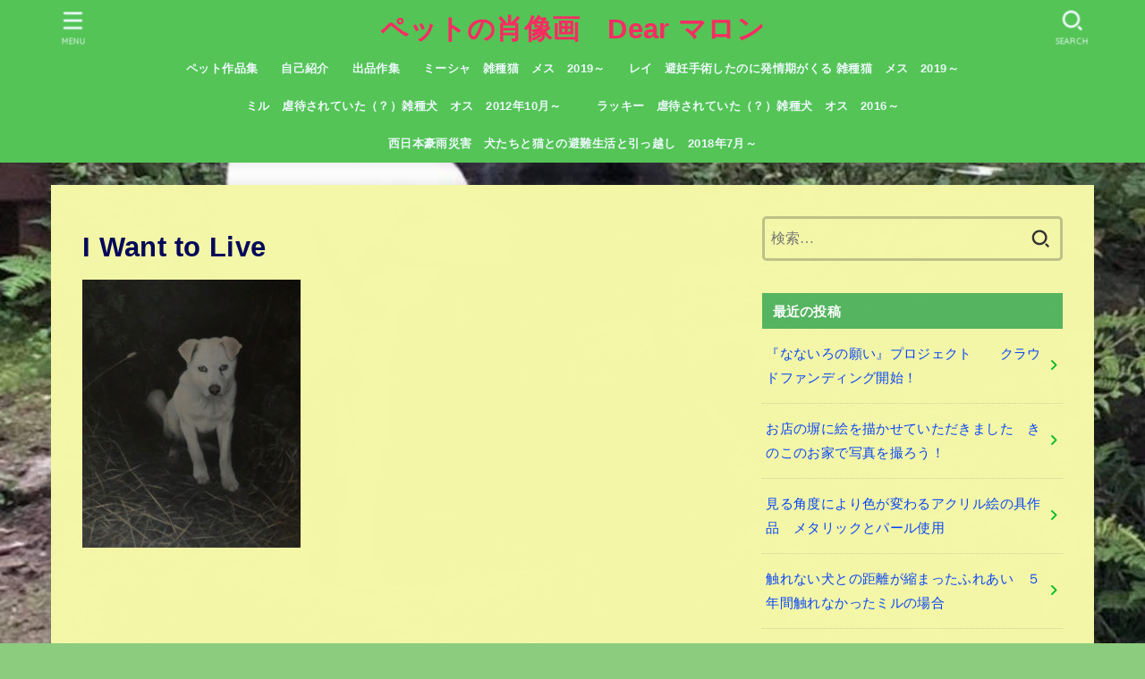

--- FILE ---
content_type: text/css
request_url: https://d-marron.com/wp-content/themes/jstork19/style.css?ver=3.22
body_size: 27200
content:
@charset "UTF-8";
/******************************************************************
Theme Name: stork19
Theme URI: https://open-cage.com/stork19/
Description: ストークの最新モデル。誰が使っても美しいデザインのサイトがつくれます。使い方は<a href="https://www.stork19.com/document" target="_blank">ドキュメント</a>をご覧ください。
Version: 3.22
Author: opencage
Author URI: https://open-cage.com/
License: GNU General Public License
License URI: licence.txt
******************************************************************/
article,
aside,
details,
figcaption,
figure,
footer,
header,
hgroup,
main,
nav,
section,
summary {
  display: block;
}

audio,
canvas,
video {
  display: inline-block;
}

audio:not([controls]) {
  display: none;
  height: 0;
}

[hidden],
template {
  display: none;
}

a {
  background: transparent;
}

a:focus {
  outline: thin dotted;
}

a:active,
a:hover {
  outline: 0;
}

abbr[title] {
  border-bottom: 1px dotted;
}

.strong,
.bold,
b,
strong {
  font-weight: 700;
}

.em,
dfn,
em {
  font-style: italic;
}

p {
  -ms-word-wrap: break-word;
  word-wrap: break-word;
  -webkit-hyphens: auto;
          hyphens: auto;
  -webkit-hyphenate-before: 2;
  -webkit-hyphenate-after: 3;
}

code,
kbd,
pre,
samp {
  font-family: Consolas, Courier New, Courier, Monaco, monospace;
}

code,
kbd,
samp {
  font-size: 95%;
  padding: 0.05em 0.4em;
  border-radius: 3px;
  background: #f6f6f6;
  color: #444;
}

pre {
  white-space: pre-wrap;
  margin: 0;
}

q {
  quotes: "“" "”" "‘" "’";
}

q:after,
q:before {
  content: "";
  content: none;
}

.small,
small,
sub,
sup {
  font-size: 75%;
}

sub,
sup {
  line-height: 0;
  position: relative;
  vertical-align: baseline;
}

sup {
  top: -0.5em;
}

sub {
  bottom: -0.25em;
}

figcaption {
  font-size: 80%;
  text-align: center;
  opacity: 0.9;
}

dl,
menu,
ol,
ul {
  margin: 0 0 1em;
}

dt {
  font-weight: bold;
  margin: 1% 0;
}

dd {
  margin: 0;
}

dt + dd {
  margin: 0.5em 0;
}

menu {
  padding: 0 0 0 40px;
}

ol,
ul {
  padding: 0;
}

li {
  list-style-type: none;
}

img,
svg {
  border: 0;
  vertical-align: bottom;
  max-width: 100%;
  height: auto;
}

svg:not(:root) {
  overflow: hidden;
}

figure {
  margin: 0;
}

.field,
input[type=color],
input[type=date],
input[type=datetime-local],
input[type=datetime],
input[type=email],
input[type=month],
input[type=number],
input[type=password],
input[type=search],
input[type=tel],
input[type=text],
input[type=time],
input[type=url],
input[type=week],
select,
textarea {
  display: block;
  padding: 10px 2%;
  font-size: 1em;
  color: var(--main-text-color);
  background-color: var(--inner-content-bg);
  border: 3px solid rgba(66, 66, 66, 0.3);
  box-sizing: border-box;
  width: auto;
  max-width: 100%;
  -webkit-appearance: none;
          appearance: none;
  border-radius: 5px;
}

input[type=password] {
  letter-spacing: 0.3em;
}

textarea {
  min-height: 90pt;
  width: 100%;
  overflow: auto;
  vertical-align: top;
}

select {
  -webkit-appearance: none;
  background-image: url('data:image/svg+xml;utf8,<svg xmlns="http://www.w3.org/2000/svg" width="18" height="5"><path d="M0,0 10,0 5,5z" fill="var(--main-text-color)" /></svg>');
  background-position: right;
  background-repeat: no-repeat;
}

fieldset {
  border: 1px solid silver;
  margin: 0 2px;
  padding: 0.35em 0.625em 0.75em;
}

legend {
  border: 0;
  padding: 0;
}

button,
input,
select,
textarea {
  margin: 0;
}

button,
input {
  line-height: normal;
}

button,
select {
  -webkit-appearance: none;
          appearance: none;
  text-transform: none;
}

select::-ms-expand {
  display: none;
}

select {
  line-height: 1.2;
}

button,
html input[type=button],
input[type=reset],
input[type=submit] {
  -webkit-appearance: button;
  cursor: pointer;
  font-size: 0.95em;
  padding: 8px 20px;
  background: #666;
  color: #fff;
  border: 0;
  border-radius: 5px;
}

button[disabled],
html input[disabled] {
  cursor: default;
}

input[type=checkbox],
input[type=radio] {
  box-sizing: border-box;
  padding: 0;
}

input[type=search] {
  -webkit-appearance: none;
}

input[type=search]::-webkit-search-cancel-button,
input[type=search]::-webkit-search-decoration {
  -webkit-appearance: none;
          appearance: none;
}

button::-moz-focus-inner,
input::-moz-focus-inner {
  border: 0;
  padding: 0;
}

table {
  border-collapse: collapse;
  border-spacing: 0;
}

.image-replacement,
.ir {
  text-indent: 100%;
  white-space: nowrap;
  overflow: hidden;
}

.cf,
.comment-respond,
.widget li {
  zoom: 1;
}

.cf:after,
.cf:before,
.comment-respond:after,
.comment-respond:before {
  content: "";
  display: table;
}

.cf:after,
.comment-respond:after {
  clear: both;
}

#submit,
.blue-btn {
  display: inline-block;
  position: relative;
  font-size: 90%;
  font-weight: 400;
  padding: 1em;
  border-radius: 4px;
  border: 0;
  cursor: pointer;
  transition: background-color 0.14s ease-in-out;
}

#submit,
#submit:focus,
#submit:hover,
.blue-btn {
  text-decoration: none;
  color: #fff;
}

html {
  font-family: sans-serif;
  -ms-text-size-adjust: 100%;
  -webkit-text-size-adjust: 100%;
  scroll-behavior: smooth;
}

body {
  font-family: var(--stk-base-font-family, "游ゴシック", "Yu Gothic", "游ゴシック体", "YuGothic", "Hiragino Kaku Gothic ProN", Meiryo, sans-serif);
  line-height: 1.9;
  letter-spacing: 0.3px;
  color: var(--main-text-color);
  margin: 0;
  -webkit-font-smoothing: antialiased;
  -moz-osx-font-smoothing: grayscale;
  word-wrap: break-word;
  background: #f7f7f7;
}
@media only screen and (min-width: 768px) {
  body {
    font-size: var(--stk-base-font-size-pc, 103%);
  }
}
@media only screen and (max-width: 767px) {
  body {
    font-size: var(--stk-base-font-size-sp, 103%);
  }
}

*,
*:before,
*:after {
  box-sizing: border-box;
}

.wrap {
  max-width: 1166px;
  margin: 0 auto;
}

a {
  color: var(--main-link-color);
}

a:hover {
  color: var(--main-link-color-hover);
}

.has-text-color:not(.has-link-color) a:not(.wp-block-button__link) {
  color: inherit;
}

a,
a img,
.pickup_content__text__label,
.pickup_content__link::before,
.pickup_content__link::after {
  transition: all 0.3s ease-in-out;
}

a,
a img,
.fadeIn,
.fadeInUp,
.fadeInDown,
.remodal-overlay,
.remodal-wrapper {
  backface-visibility: hidden;
}

@media only screen and (min-width: 768px) {
  a:hover img {
    opacity: 0.8;
  }
}
a:link,
a:visited:link {
  -webkit-tap-highlight-color: rgba(0, 0, 0, 0.3);
}

.disable-hover {
  pointer-events: none;
}

[role=button] {
  cursor: pointer;
}

.stk_svgicon {
  width: 1.1em;
  height: 1.1em;
}

iframe {
  max-width: 100%;
}

.wp-block-embed.alignwide iframe,
.wp-block-embed.alignfull iframe {
  max-width: initial;
}

.txt_c {
  text-align: center;
}

.txt_left {
  text-align: left;
}

.txt_right {
  text-align: right;
}

.txt_s {
  font-size: 80%;
}

.txt_m {
  font-size: 150%;
}

.txt_l {
  font-size: 250%;
}

.txt_ll {
  font-size: 350%;
}

.stk-mt_0 {
  margin-top: 0 !important;
}

.stk-mt_ss {
  margin-top: calc(var(--stk-margin, 1.6em) / 2) !important;
}

.stk-mt_s {
  margin-top: var(--stk-margin, 1.6em) !important;
}

.stk-mt_m {
  margin-top: calc(var(--stk-margin, 1.6em) * 2) !important;
}

.stk-mt_l {
  margin-top: calc(var(--stk-margin, 1.6em) * 3) !important;
}

.stk-mb_0 {
  margin-bottom: 0 !important;
}

.stk-mb_ss {
  margin-bottom: calc(var(--stk-margin, 1.6em) / 2) !important;
}

.stk-mb_s {
  margin-bottom: var(--stk-margin, 1.6em) !important;
}

.stk-mb_m {
  margin-bottom: calc(var(--stk-margin, 1.6em) * 2) !important;
}

.stk-mb_l {
  margin-bottom: calc(var(--stk-margin, 1.6em) * 3) !important;
}

@media (min-width: 768px) {
  .stk-hidden_pc {
    display: none !important;
  }
}
@media (max-width: 767px) {
  .stk-hidden_sp {
    display: none !important;
  }
}

.alignleft,
img.alignleft {
  margin-right: 2.5%;
  display: inline;
  float: left;
}

.alignright,
img.alignright {
  margin-left: 2.5%;
  display: inline;
  float: right;
}

.aligncenter,
img.aligncenter {
  margin-right: auto;
  margin-left: auto;
  display: block;
  clear: both;
}

.wp-block-button.alignright,
.wp-block-button.alignleft,
.wp-block-embed.alignright,
.wp-block-embed.alignleft {
  display: block;
  float: none;
}

.wp-block-embed.alignright .wp-block-embed__wrapper > div {
  margin-left: auto;
}

.wp-block-embed.aligncenter .wp-block-embed__wrapper > div {
  margin-left: auto;
  margin-right: auto;
}

hr.wp-block-separator:not([class*=is-style-]),
hr.wp-block-separator.is-style-default {
  width: 7em;
  border: 1px solid;
}

hr:not(.wp-block-separator) {
  margin: 1.8em 0;
  border-width: 1px 0 0;
  border-style: dashed;
}

hr.wp-block-separator.is-style-wide {
  border-style: solid;
}

@keyframes fadeIn {
  0% {
    opacity: 0;
  }
  100% {
    opacity: 1;
  }
}
@keyframes fadeInUp {
  0% {
    opacity: 0;
    transform: translateY(10px);
  }
  100% {
    opacity: 1;
  }
}
@keyframes fadeInDown {
  0% {
    opacity: 0;
    transform: translateY(-10px);
  }
  100% {
    opacity: 1;
  }
}
@keyframes blinkDown {
  0% {
    opacity: 1;
    transform: translateY(-1px);
  }
  100% {
    opacity: 0.8;
    transform: translateY(1px);
  }
}
.fadeIn {
  animation: fadeIn 0.3s ease 0s 1 both;
}

.fadeInUp {
  animation: fadeInUp 0.7s ease 0s 1 both;
}

.fadeInDown {
  animation: fadeInDown 0.6s ease 0s 1 both;
}

.blinkDown {
  animation: blinkDown 1.2s ease infinite alternate;
}

.delay-0_1s {
  animation-delay: 0.1s;
}

.delay-0_2s {
  animation-delay: 0.2s;
}

.delay-0_3s {
  animation-delay: 0.3s;
}

.delay-0_4s {
  animation-delay: 0.4s;
}

.delay-0_5s {
  animation-delay: 0.5s;
}

.delay-0_6s {
  animation-delay: 0.6s;
}

.delay-0_8s {
  animation-delay: 0.8s;
}

.delay-1s {
  animation-delay: 1s;
}

.mw-728 {
  max-width: 728px;
}

.has-mainttlbg-color {
  color: var(--main-ttl-bg) !important;
}

.has-mainttlbg-background-color {
  background-color: var(--main-ttl-bg);
}

.has-mainttltext-color {
  color: var(--main-ttl-color) !important;
}

.has-mainttltext-background-color {
  background-color: var(--main-ttl-color);
}

#stk_observer_target {
  width: 100%;
  height: 400px;
  position: absolute;
  top: 0;
  left: 0;
  z-index: -1;
}

.stk-wow-fadeIn,
.stk-wow-fadeInUp,
.stk-wow-fadeInDown,
.stk-wow-fadeInRight,
.stk-wow-fadeInLeft {
  transition: opacity 0.5s 0.2s, transform 0.5s 0.2s;
}
.stk-wow-fadeIn:not([data-animated=animated]),
.stk-wow-fadeInUp:not([data-animated=animated]),
.stk-wow-fadeInDown:not([data-animated=animated]),
.stk-wow-fadeInRight:not([data-animated=animated]),
.stk-wow-fadeInLeft:not([data-animated=animated]) {
  opacity: 0;
}
.stk-wow-fadeIn[data-animated=animated],
.stk-wow-fadeInUp[data-animated=animated],
.stk-wow-fadeInDown[data-animated=animated],
.stk-wow-fadeInRight[data-animated=animated],
.stk-wow-fadeInLeft[data-animated=animated] {
  opacity: 1;
  transform: translateY(0px);
}

.stk-wow-fadeInUp:not([data-animated=animated]) {
  transform: translateY(50px);
}

.stk-wow-fadeInDown:not([data-animated=animated]) {
  transform: translateY(-50px);
}

.stk-wow-fadeInRight:not([data-animated=animated]) {
  transform: translateX(50px);
}

.stk-wow-fadeInLeft:not([data-animated=animated]) {
  transform: translateX(-50px);
}

.stk_header {
  width: 100%;
  color: var(--header-text-color);
  background-color: var(--header-bg);
  transition: all 0.3s;
  position: relative;
}
@media only screen and (min-width: 1167px) {
  .stk_header.wide .wrap {
    max-width: 98%;
  }
}

.stk_header a {
  text-decoration: none;
}

.stk_header .nav_btn:hover {
  color: var(--header-text-color);
}

.stk_header a:hover {
  opacity: 0.7;
}

.headeroverlay .stk_header {
  background: none !important;
  box-shadow: none !important;
  position: absolute !important;
  top: var(--wp-admin--admin-bar--height, 0);
  max-width: initial !important;
  z-index: 9999;
}
.headeroverlay .stk_header:not([data-fixheader=true]) .ul__g_nav > li > a,
.headeroverlay .stk_header:not([data-fixheader=true]) .nav_btn,
.headeroverlay .stk_header:not([data-fixheader=true]) .text-logo-link,
.headeroverlay .stk_header:not([data-fixheader=true]) .site_description {
  color: var(--header-bg-overlay);
  background: none;
}
.headeroverlay .stk_header:not([data-fixheader=true]) .nav_btn__svgicon,
.headeroverlay .stk_header:not([data-fixheader=true]) .nav_btn__svgicon path,
.headeroverlay .stk_header:not([data-fixheader=true]) .stk_sns__svgicon {
  transition: fill 0.25s;
  fill: var(--header-bg-overlay) !important;
}
.headeroverlay .stk_custom_header__text {
  margin-top: 50px;
}

.fixhead-active .stk_header {
  position: sticky !important;
  z-index: 9999;
  padding: 0;
  top: var(--wp-admin--admin-bar--height, 0);
}
@media only screen and (max-width: 600px) {
  .fixhead-active .stk_header:not([data-fixheader=false]) {
    top: 0;
  }
}

.fixhead-active.headeroverlay .stk_header {
  position: fixed !important;
}
.fixhead-active.headeroverlay .stk_header::before {
  content: "";
  display: block;
  width: 100%;
  height: 100%;
  background-color: var(--header-bg);
  transform: translateY(-100%);
  position: absolute;
  z-index: -1;
  transition: opacity 0.25s, transform 0.25s;
  opacity: 0.9;
}
.fixhead-active.headeroverlay .stk_header:hover::before {
  opacity: 1;
}
.fixhead-active.headeroverlay .stk_header[data-fixheader=true]::before {
  transform: translateY(0);
}
.fixhead-active.headeroverlay .stk_header .sitelogo_double {
  position: relative;
}
.fixhead-active.headeroverlay .stk_header .sitelogo_double .custom-logo-link {
  transition: opacity 0.35s, transform 0.35s;
}
.fixhead-active.headeroverlay .stk_header .sitelogo_double .custom-logo-link.custom-logo-link-fix_logo {
  position: absolute;
  top: 0;
  bottom: 0;
}
.fixhead-active.headeroverlay .stk_header .sitelogo_double .custom-logo-link:not(.custom-logo-link-fix_logo) {
  opacity: 0;
  transform: translateY(-50%);
}
.fixhead-active.headeroverlay .stk_header[data-fixheader=true] .sitelogo_double .custom-logo-link:not(.custom-logo-link-fix_logo) {
  opacity: 1;
  transform: translateY(0);
}
.fixhead-active.headeroverlay .stk_header[data-fixheader=true] .sitelogo_double .custom-logo-link.custom-logo-link-fix_logo {
  opacity: 0;
  transform: translateY(-150%);
}

.site_description {
  font-size: 10px;
  margin: 6px 0 0;
  line-height: 1.2;
  width: 100%;
}

.header-info {
  margin: auto;
}

.header-info__link {
  display: block;
  font-size: 75%;
  text-decoration: none;
  text-align: center;
  color: #fff;
  background: #F55E5E;
  padding: 0.5em;
  font-weight: bold;
}
.header-info__link:hover {
  color: #fff;
  opacity: 0.9;
}
.header-info__link i,
.header-info__link span {
  vertical-align: middle;
}

.site__logo .custom-logo-link {
  display: inline-flex;
}
@media only screen and (min-width: 768px) {
  .site__logo .custom-logo-link {
    display: grid;
    place-items: center;
  }
}
.site__logo .custom-logo {
  width: auto;
  height: auto;
  margin: 5px 0;
}
.site__logo .text-logo-link {
  color: var(--header-logo-color);
  display: inline-flex;
}
.site__logo .site__logo__title {
  margin: 0;
  padding: 0;
  font-size: 1em;
  line-height: 1.5;
  letter-spacing: 0.3px;
  font-weight: 700;
}
.site__logo.fs_ss .text {
  font-size: 133%;
}
.site__logo.fs_s .text {
  font-size: 161%;
}
.site__logo.fs_m .text {
  font-size: 190%;
}
.site__logo.fs_l .text {
  font-size: 285%;
}
.site__logo.fs_ll .text {
  font-size: 380%;
}
.site__logo.fs_ss .custom-logo {
  max-height: 18px;
}
.site__logo.fs_s .custom-logo {
  max-height: 25px;
}
.site__logo.fs_m .custom-logo {
  max-height: 35px;
}
.site__logo.fs_l .custom-logo {
  max-height: 60px;
}
.site__logo.fs_ll .custom-logo {
  max-height: 100vh;
}

.ul__g_nav .sub-menu .gf {
  display: none !important;
}

.nav_btn {
  width: 3em;
  min-height: 50px;
  padding: 8px 0;
  border: none;
  background: none;
  text-align: center;
  color: var(--header-text-color);
  display: flex;
  flex-direction: column;
  align-items: center;
  justify-content: center;
  line-height: 1;
  text-decoration: none;
  text-transform: uppercase;
}
.nav_btn .text {
  font-size: 9px;
  display: block;
  margin-top: 6px;
  transform: scale(0.9);
}

.nav_btn__svgicon {
  width: 1.25em;
  height: 1.25em;
  transition: all 0.25s;
  fill: var(--header-text-color);
}

#navbtn_search_content::before {
  content: "キーワードで記事を検索";
}
#navbtn_search_content .searchform {
  max-width: 100%;
}
@media only screen and (min-width: 768px) {
  #navbtn_search_content .searchform {
    height: 60px;
  }
}

.stk_header .stk_sns_links {
  flex-wrap: nowrap;
  margin-bottom: 0;
  font-size: 78%;
}
.stk_header .stk_sns_links .stk_sns__svgicon {
  transition: all 0.25s;
  fill: var(--header-text-color);
}

#inner-footer .stk_sns__svgicon {
  fill: var(--footer-link-color);
}

@media only screen and (max-width: 767px) {
  .inner-header {
    position: relative;
    padding: 0;
    text-align: center;
    display: flex;
    flex-wrap: wrap;
    justify-content: center;
    align-items: center;
  }
  .inner-header .nav_btn {
    width: 45px;
  }
  .site__logo {
    order: 2;
    flex-grow: 2;
    max-width: calc(100% - 117px);
    display: flex;
    flex-direction: column;
    justify-content: center;
    align-items: center;
    min-height: 50px;
  }
  .site__logo .site__logo__title {
    word-break: break-all;
  }
  .site__logo.img .custom-logo-link {
    display: inline-flex;
  }
  .h_layout_sp_center .nav_btn {
    position: absolute;
    top: 0;
    left: 0;
    order: 1;
    margin-right: auto;
  }
  .h_layout_sp_center .nav_btn.search_btn, .h_layout_sp_center .nav_btn.contact_btn {
    left: auto;
    right: 0;
    order: 3;
    margin-left: auto;
    margin-right: inherit;
  }
  .h_layout_sp_left .inner-header {
    display: flex;
    justify-content: flex-start;
  }
  .h_layout_sp_left .site__logo {
    order: 1;
    align-items: start;
    margin-left: 1em;
    text-align: left;
  }
  .h_layout_sp_left .site_description {
    width: auto;
  }
  .h_layout_sp_left .nav_btn {
    order: 2;
    margin-left: auto;
    margin-right: 0;
  }
  .h_layout_sp_left .stk_sns_links.--position-header {
    justify-content: flex-start;
  }
  .stk_g_nav {
    display: block;
    width: 100%;
    order: 4;
    position: relative;
    max-width: 1166px;
    padding: 0.5em 0 0.5em 0.5em;
    font-size: 70%;
    font-weight: bold;
    overflow: hidden;
    -webkit-overflow-scrolling: touch;
  }
  .stk_g_nav a {
    color: inherit;
    text-decoration: none;
    display: block;
    padding: 0.3em 0.9em;
    background: rgba(255, 255, 255, 0.11);
    border-radius: 1em;
  }
  .ul__g_nav {
    width: 100%;
    margin: 0;
    display: flex;
    overflow-x: scroll;
    white-space: nowrap;
    -ms-overflow-style: none;
    scrollbar-width: none;
  }
  .ul__g_nav::-webkit-scrollbar {
    display: none;
  }
  .ul__g_nav .sub-menu,
  .ul__g_nav .gf {
    display: none;
  }
  .ul__g_nav .menu-item {
    padding-right: 0.8em;
  }
  .stk_header .stk_sns_links {
    width: 100%;
    order: 5;
    background: rgba(255, 255, 255, 0.11);
    padding: 0 8px;
  }
  .stk_header .stk_g_nav.stk-hidden_pc + .stk_sns_links {
    margin-top: 0.2em;
  }
}
@media only screen and (min-width: 768px) {
  .stk_header {
    position: relative;
    z-index: 999;
  }
  .inner-header {
    display: flex;
    align-items: center;
    justify-content: flex-start;
    flex-wrap: wrap;
    padding: 0 0 0 0.9em;
  }
  .site__logo {
    margin-right: auto;
  }
  .ul__g_nav {
    display: flex;
    flex-wrap: wrap;
    justify-content: center;
    align-items: center;
    margin: 0;
  }
  .ul__g_nav > .menu-item {
    font-size: 68%;
    flex-flow: row wrap;
    font-weight: bold;
  }
  .ul__g_nav > .menu-item > a {
    color: inherit;
    display: block;
    padding: 0.7em 1em;
    text-align: center;
    position: relative;
  }
  .ul__g_nav > .menu-item > a::after {
    content: "";
    display: block;
    position: absolute;
    left: 50%;
    bottom: 0px;
    transition: 0.25s ease-out;
    width: 0;
    border-bottom: 2px solid;
  }
  .ul__g_nav > .menu-item > a:hover::after {
    left: 0;
    width: 100%;
  }
  .ul__g_nav .gf {
    display: block;
    font-weight: normal;
    font-size: 84%;
    margin-top: -0.5em;
    opacity: 0.8;
  }
  .ul__g_nav > .menu-item.stk-button-color1 > a {
    background: var(--header-text-color);
    color: var(--header-bg);
  }
  .ul__g_nav > .menu-item.stk-button-color2 > a {
    background: var(--header-logo-color);
    color: var(--header-bg);
  }
  .ul__g_nav > .menu-item.stk-button-color1 > a:hover,
  .ul__g_nav > .menu-item.stk-button-color2 > a:hover {
    background-color: var(--header-bg);
    color: var(--header-text-color);
  }
  .ul__g_nav .sub-menu {
    font-weight: bold;
    margin: 0;
    text-align: left;
    position: absolute;
    z-index: 8999;
    box-shadow: 0 0 15px rgba(102, 102, 102, 0.3);
    background-color: var(--footer-bg);
  }
  .ul__g_nav .sub-menu .menu-item {
    position: relative;
    overflow: hidden;
    line-height: 1.2;
    height: 0;
    transition: 0.18s;
  }
  .ul__g_nav .sub-menu .menu-item:last-child {
    border-bottom: 0;
  }
  .ul__g_nav .sub-menu a {
    display: block;
    width: 17em;
    padding: 0.9em 0.5em;
    color: var(--footer-link-color);
  }
  .ul__g_nav .sub-menu a:hover {
    opacity: 0.8;
  }
  .ul__g_nav .menu-item:hover > .sub-menu > .menu-item {
    overflow: visible;
    height: 3em;
    border-bottom: 1px solid rgba(255, 255, 255, 0.2);
  }
  .ul__g_nav .sub-menu .sub-menu {
    top: 0;
    left: 100%;
  }
  body:not([class*=h_layout_pc_center_]) .inner-header .menu_btn {
    display: none;
  }
  [class*=h_layout_pc_center_] .stk_header {
    min-height: 55px;
  }
  [class*=h_layout_pc_center_] .site__logo {
    width: 100%;
    margin: 10px auto 0;
  }
  [class*=h_layout_pc_center_] .site__logo .site__logo__title {
    display: inline-flex;
  }
  [class*=h_layout_pc_center_] .site__logo.fs_ss .site__logo__title {
    align-items: center;
    min-height: 45px;
  }
  [class*=h_layout_pc_center_] .site__logo.fs_ss .site_description + .site__logo__title {
    min-height: auto;
  }
  [class*=h_layout_pc_center_] .inner-header {
    justify-content: center;
    flex-wrap: wrap;
    padding: 0;
    text-align: center;
    position: relative;
  }
  [class*=h_layout_pc_center_] .nav_btn {
    position: absolute;
    top: 0.3em;
  }
  [class*=h_layout_pc_center_] .search_btn, [class*=h_layout_pc_center_] .contact_btn {
    right: 0;
  }
  [class*=h_layout_pc_center_] .menu_btn {
    left: 0;
  }
  [class*=h_layout_pc_center_] .nav_btn {
    transform: scale(1.1);
  }
}
@media only screen and (min-width: 1167px) {
  .h_layout_pc_left_normal .stk_header,
  .h_layout_pc_center_normal .stk_header {
    margin: 0 auto;
    padding: 0;
    position: relative;
    z-index: 5;
    max-width: 1166px;
  }
  .h_layout_pc_left_normal .header-info,
  .h_layout_pc_center_normal .header-info {
    max-width: 1166px;
    position: relative;
    z-index: 4;
    font-weight: bold;
  }
  .h_layout_pc_left_normal:not(.headeroverlay) #container,
  .h_layout_pc_center_normal:not(.headeroverlay) #container {
    padding-top: 25px;
  }
  .h_layout_pc_left_normal:not(.headeroverlay) #custom_header_img,
  .h_layout_pc_center_normal:not(.headeroverlay) #custom_header_img {
    max-width: 1166px;
    margin: 25px auto;
  }
  .h_layout_pc_left_normal #custom_header,
  .h_layout_pc_center_normal #custom_header {
    margin-top: -30px;
    box-shadow: 0 0 100px rgba(0, 0, 0, 0.05) inset;
  }
  .ul__g_nav > .menu-item {
    font-size: 78%;
  }
}
#breadcrumb {
  font-size: 70%;
  background-color: var(--inner-content-bg);
  padding: 1em;
}

.breadcrumb__ul {
  display: flex;
  flex-wrap: wrap;
  margin: 0;
}

.breadcrumb__li:not(:first-child) {
  margin-left: 0.5em;
}

.breadcrumb__li:not(:last-child):after {
  color: var(--main-text-color);
  content: "/";
  margin-left: 0.5em;
}

.bc_homelink .breadcrumb__link::before {
  font-family: var(--stk-font-awesome-free, "Font Awesome 5 Free");
  font-weight: 900;
  content: "\f015";
  display: inline-block;
  margin-right: 0.3em;
  transform: scale(1.3);
  color: var(--main-link-color);
}

.breadcrumb__link {
  color: inherit;
  text-decoration: none;
}
.breadcrumb__link:hover {
  opacity: 0.5;
}

#inner-content {
  padding: 3% 4%;
  background-color: var(--inner-content-bg);
}

#sidebar1 {
  margin-top: 1.5em;
  color: var(--side-text-color);
}
#sidebar1:empty {
  display: none;
}

#viral-header {
  min-height: auto;
  padding: 0;
  background-size: cover;
}
#viral-header .wp-block-cover__inner-container {
  padding: 11% 0%;
  width: 92%;
  margin: auto;
}
#viral-header .entry-title {
  font-size: 200%;
  text-shadow: 0 0 10px rgba(0, 0, 0, 0.29);
  padding: 0;
}
@media only screen and (max-width: 767px) {
  #viral-header .entry-title {
    font-size: 130%;
  }
}
#viral-header .byline .time__date {
  text-shadow: 0 0 5px rgba(0, 0, 0, 0.29);
}
#viral-header + #inner-content {
  padding-top: 0.8em;
}
#viral-header + #inner-content #main > .sns_btn__ul {
  padding-top: 0;
}

.wp-block-group {
  --stk-group-padding_rl: min(4%, 2.5em);
  --stk-group-padding_tb: min(8%, 5em);
}
.wp-block-group.has-background {
  padding: var(--stk-group-padding_tb) var(--stk-group-padding_rl);
}
.wp-block-group.alignwide > .wp-block-group__inner-container, .wp-block-group.alignfull > .wp-block-group__inner-container {
  max-width: 980px;
  margin: auto;
}
.wp-block-group.stk-pd-0 {
  padding-top: 0;
  padding-bottom: 0;
  overflow: hidden;
}
.wp-block-group.stk-pd-0 :last-child {
  margin-bottom: 0;
}
.wp-block-group.stk-pd-s, .wp-block-group.alignfull:not(.has-background) {
  padding: calc(var(--stk-group-padding_tb) / 3.2) var(--stk-group-padding_rl);
}
.wp-block-group.stk-pd-m {
  padding: calc(var(--stk-group-padding_tb) * 1.25) var(--stk-group-padding_rl);
}
.wp-block-group.stk-pd-l {
  padding: calc(var(--stk-group-padding_tb) * 2) var(--stk-group-padding_rl);
}

.wp-block-cover {
  min-height: 40vh;
  padding: 5% 4%;
  width: inherit;
  z-index: 0;
}

.wp-block-cover-image .wp-block-cover__inner-container:not(.mw-728),
.wp-block-cover .wp-block-cover__inner-container:not(.mw-728) {
  max-width: 980px;
  width: calc(100% - 30px);
}
@media only screen and (max-width: 600px) {
  .wp-block-cover-image.has-custom-content-position.has-custom-content-position .wp-block-cover__inner-container,
  .wp-block-cover.has-custom-content-position.has-custom-content-position .wp-block-cover__inner-container {
    width: 100%;
  }
}

[class*=stk-clip] {
  --stk-clip-padding: 2em;
  margin-top: calc(var(--stk-clip-padding) * -1);
}
@media only screen and (min-width: 768px) {
  [class*=stk-clip] {
    --stk-clip-padding: 4em;
  }
}
[class*=stk-clip] > .wp-block-cover__inner-container,
[class*=stk-clip] > .wp-block-group__inner-container {
  padding-top: var(--stk-clip-padding);
  padding-bottom: var(--stk-clip-padding);
}

.stk-clip-up {
  -webkit-clip-path: polygon(0 var(--stk-clip-padding), 100% 0, 100% 100%, 0% 100%);
          clip-path: polygon(0 var(--stk-clip-padding), 100% 0, 100% 100%, 0% 100%);
}

.stk-clip-down {
  -webkit-clip-path: polygon(0 0, 100% var(--stk-clip-padding), 100% 100%, 0% 100%);
          clip-path: polygon(0 0, 100% var(--stk-clip-padding), 100% 100%, 0% 100%);
}

.stk-clip-upscale {
  -webkit-clip-path: polygon(0 var(--stk-clip-padding), 100% 0, 100% calc(100% - var(--stk-clip-padding)), 0% 100%);
          clip-path: polygon(0 var(--stk-clip-padding), 100% 0, 100% calc(100% - var(--stk-clip-padding)), 0% 100%);
}

.stk-clip-downscale {
  -webkit-clip-path: polygon(0 0, 100% var(--stk-clip-padding), 100% 100%, 0% calc(100% - var(--stk-clip-padding)));
          clip-path: polygon(0 0, 100% var(--stk-clip-padding), 100% 100%, 0% calc(100% - var(--stk-clip-padding)));
}

.stk-clip-uppoint {
  -webkit-clip-path: polygon(50% 0, 100% var(--stk-clip-padding), 100% 100%, 0 100%, 0 var(--stk-clip-padding));
          clip-path: polygon(50% 0, 100% var(--stk-clip-padding), 100% 100%, 0 100%, 0 var(--stk-clip-padding));
}

.stk-clip-downpoint {
  -webkit-clip-path: polygon(50% var(--stk-clip-padding), 100% 0%, 100% 100%, 0 100%, 0 0);
          clip-path: polygon(50% var(--stk-clip-padding), 100% 0%, 100% 100%, 0 100%, 0 0);
}

@media only screen and (max-width: 1166px) {
  #inner-content.page-full .alignwide,
  #inner-content.page-full .alignfull,
  #inner-content.viral .alignwide,
  #inner-content.viral .alignfull {
    width: 108.7%;
    max-width: 108.7%;
    margin-left: -4.35%;
  }
}
@media only screen and (min-width: 1167px) {
  .h_layout_pc_left_normal #viral-header,
  .h_layout_pc_left_normal #breadcrumb,
  .h_layout_pc_left_normal #footer,
  .h_layout_pc_center_normal #viral-header,
  .h_layout_pc_center_normal #breadcrumb,
  .h_layout_pc_center_normal #footer {
    max-width: 1166px;
    margin: 25px auto;
  }
  .h_layout_pc_left_normal #viral-header,
  .h_layout_pc_left_normal #breadcrumb,
  .h_layout_pc_center_normal #viral-header,
  .h_layout_pc_center_normal #breadcrumb {
    margin: 0 auto;
  }
  #inner-content,
  .stk_header,
  .stk_header[data-fixheader=true]::before,
  #footer,
  .h_layout_pc_left_normal #breadcrumb,
  .h_layout_pc_left_normal #viral-header,
  .h_layout_pc_center_normal #breadcrumb,
  .h_layout_pc_center_normal #viral-header {
    box-shadow: 0 0 15px rgba(102, 102, 102, 0.2);
  }
  #inner-content.page-full .alignwide,
  #inner-content.viral .alignwide {
    width: calc(100% + 100px);
    max-width: calc(100% + 100px);
    margin-left: -50px;
  }
  #inner-content.page-full .alignfull {
    width: calc(100% + 186px);
    max-width: calc(100% + 186px);
    margin-left: -93px;
  }
  #inner-content.viral .alignfull {
    width: calc(100% + 438px);
    max-width: calc(100% + 438px);
    margin-left: -219px;
  }
}
@media only screen and (min-width: 981px) {
  #inner-content {
    display: flex;
    justify-content: flex-start;
    padding: 35px;
  }
  #inner-content:not(.page-wide):not(.viral) {
    margin-top: 25px;
    margin-bottom: 25px;
  }
  #inner-content.viral {
    margin-bottom: 25px;
  }
  #main {
    margin-right: 2%;
    width: 728px;
    max-width: 728px;
    min-width: 0;
  }
  #sidebar1 {
    font-size: 88%;
    width: 336px;
    max-width: 34%;
    flex: none;
    margin-top: 0;
    margin-left: auto;
  }
  #scrollfix {
    position: sticky !important;
    z-index: 9998;
    top: 4%;
  }
  .fixhead-active #scrollfix {
    top: 10%;
  }
  .sidebarleft #main {
    margin-right: 0;
    margin-left: auto;
    order: 2;
  }
  .sidebarleft #sidebar1 {
    order: 1;
    margin-left: 0;
    margin-right: 2%;
  }
}
@media only screen and (max-width: 980px) {
  .alignwide, .alignfull {
    width: 108.7%;
    max-width: 108.7%;
    margin-left: -4.35%;
  }
  .alignwide .alignfull, .alignwide .alignwide, .alignfull .alignfull, .alignfull .alignwide {
    width: 107.945%;
    max-width: 107.945%;
    margin-left: -3.9725%;
  }
}
@media only screen and (min-width: 768px) {
  #inner-content.page-full #main {
    max-width: 980px;
    width: 100%;
    margin: auto;
  }
  #inner-content.viral #main {
    margin: auto;
  }
}
.byline {
  display: flex;
  flex-wrap: wrap;
  align-items: center;
  margin: 0;
  font-size: 85%;
}
@media only screen and (max-width: 767px) {
  .byline {
    font-size: 75%;
  }
}

.single .byline .cat-name,
.byline .time__date,
.byline .writer {
  margin-right: 0.6em;
}

.time__date {
  opacity: 0.75;
}
.time__date::before {
  font-family: var(--stk-font-awesome-free, "Font Awesome 5 Free");
  font-weight: normal;
  content: "\f017";
  margin-right: 0.3em;
  display: inline-block;
  transform: scale(1.05);
}
.time__date.undo::before {
  content: "\f0e2";
  font-weight: 900;
}

.byline .writer {
  margin-right: 0;
  margin-left: auto;
}
.byline .writer .fn {
  opacity: 0.7;
}
.byline .writer .avatar {
  display: inline-block;
  border-radius: 50%;
  width: 1.6em;
  margin: 0 3px 0 auto;
  border: 1px solid #fff;
  box-shadow: 0 0 5px rgba(102, 102, 102, 0.3);
  transform: translateY(-2px);
}

.entry-header .entry-title,
.entry-header .eyecatch {
  margin: 0.4em 0;
}
.entry-header .eyecatch:last-child {
  margin-bottom: 1em;
}
@media only screen and (max-width: 767px) {
  .entry-header .entry-title {
    font-size: 115%;
  }
}

.eyecatch-caption-text {
  opacity: 0.7;
  font-size: 80%;
}

@media only screen and (min-width: 1167px) {
  .single .byline {
    position: relative;
    padding-top: 10px;
  }
  .single .byline .cat-name {
    position: absolute;
    top: -1.7em;
    left: -3.3em;
  }
  .sidebarleft .entry-header .cat-name {
    position: relative;
    top: 0;
    left: 0;
    transform: rotate(0deg);
  }
}
dl,
ol,
p,
ul {
  letter-spacing: 0.025em;
}

p {
  margin: 0 0 var(--stk-margin, "1.6em");
  line-height: 1.8;
}

.has-drop-cap:not(:focus):first-letter {
  font-size: 3.2em;
  line-height: 1;
  margin: 0.05em 0.1em 0 0;
}

.entry-content a[target=_blank]::after {
  font-family: var(--stk-font-awesome-free, "Font Awesome 5 Free");
  font-weight: 900;
  content: "\f35d";
  font-size: 95%;
  margin: 0 3px 0 2px;
}
.entry-content a.no-icon[target=_blank]::after,
.entry-content a.wp-block-social-link-anchor[target=_blank]::after {
  content: none;
}

a[href^="tel:"] {
  color: inherit;
  text-decoration: none;
}

table {
  width: 100%;
  font-size: 90%;
  margin-bottom: 1.5em;
  border-collapse: collapse;
}

td,
th {
  padding: 0.8em 0.5em;
  border-style: solid;
  border: 1px solid #ddd;
  border-color: rgba(102, 102, 102, 0.1);
}

td input {
  margin: 3px 0;
}

.stk-table-thdesign tr td:first-child,
th {
  font-weight: bold;
  text-align: center;
  background-color: rgba(102, 102, 102, 0.08);
}

.wp-block-table {
  margin-bottom: 1.5em;
}
.wp-block-table table {
  margin-bottom: 0;
}
.wp-block-table th, .wp-block-table td {
  padding: 0.8em 0.5em;
  border-color: rgba(102, 102, 102, 0.1);
}
.wp-block-table .has-text-color th,
.wp-block-table .has-text-color td,
.wp-block-table .has-text-color thead,
.wp-block-table .has-text-color tfoot {
  border-color: initial;
}
.wp-block-table.is-style-stk-table-border td,
.wp-block-table.is-style-stk-table-border th {
  border-width: 2px;
  border-left: none;
  border-right: none;
}
.wp-block-table.is-style-stripes {
  margin-bottom: 1.5em;
  border-bottom: 0;
}
.wp-block-table.is-style-stripes th {
  background: none;
}
.wp-block-table.is-style-stripes thead {
  border-bottom: 2px solid #ddd;
  border-color: rgba(102, 102, 102, 0.08);
}
.wp-block-table.is-style-stripes tfoot {
  border-top: 2px solid #ddd;
  border-color: rgba(102, 102, 102, 0.08);
}
.wp-block-table.is-style-stripes tbody tr:nth-child(odd) {
  background-color: rgba(102, 102, 102, 0.08);
}

@media only screen and (max-width: 480px) {
  .stk-table-scroll {
    overflow: auto;
    -webkit-overflow-scrolling: touch;
    margin-bottom: 2em;
  }
  .stk-table-scroll table {
    margin-bottom: 0.5em;
    white-space: nowrap;
  }
  .stk-table-scroll .has-fixed-layout {
    table-layout: initial;
  }
  .stk-table-scroll::-webkit-scrollbar {
    height: 5px;
  }
  .stk-table-scroll::-webkit-scrollbar-track {
    background: #F1F1F1;
  }
  .stk-table-scroll::-webkit-scrollbar-thumb {
    background: #BCBCBC;
  }
}
blockquote:not([class*=-embed]):not(.is-style-large) {
  font-size: 90%;
  padding: 1.6em 4%;
  margin: 2.5em 0 3em;
  position: relative;
  border: 1px solid;
  border-radius: 5px;
}
blockquote:not([class*=-embed]):not(.is-style-large)::before, blockquote:not([class*=-embed]):not(.is-style-large)::after {
  font-family: var(--stk-font-awesome-free, "Font Awesome 5 Free");
  font-weight: 900;
  position: absolute;
  width: 1em;
  height: 1em;
  box-sizing: content-box;
  display: block;
  padding: 0.2em;
  text-align: center;
  font-size: 1.3em;
  line-height: 1;
  background-color: var(--inner-content-bg);
}
blockquote:not([class*=-embed]):not(.is-style-large)::before {
  content: "\f10d";
  left: -0.2em;
  top: -0.3em;
}
blockquote:not([class*=-embed]):not(.is-style-large)::after {
  content: "\f10e";
  right: -0.2em;
  bottom: -0.4em;
}
blockquote:not([class*=-embed]):not(.is-style-large) h2,
blockquote:not([class*=-embed]):not(.is-style-large) h3,
blockquote:not([class*=-embed]):not(.is-style-large) h4 {
  margin-top: 0 !important;
}
blockquote:not([class*=-embed]):not(.is-style-large).is-style-plain, blockquote:not([class*=-embed]):not(.is-style-large).is-style-sitecolor {
  padding: 2.6em 5%;
  border: 2px solid rgba(213, 213, 213, 0.5);
  border-radius: 7px;
}
blockquote:not([class*=-embed]):not(.is-style-large).is-style-plain::before, blockquote:not([class*=-embed]):not(.is-style-large).is-style-plain::after, blockquote:not([class*=-embed]):not(.is-style-large).is-style-sitecolor::before, blockquote:not([class*=-embed]):not(.is-style-large).is-style-sitecolor::after {
  font-size: 1.6em;
  padding: 0.5em 0.6em;
  background: none;
  opacity: 0.4;
}
blockquote:not([class*=-embed]):not(.is-style-large).is-style-plain::before, blockquote:not([class*=-embed]):not(.is-style-large).is-style-sitecolor::before {
  top: 0;
  left: 0;
}
blockquote:not([class*=-embed]):not(.is-style-large).is-style-plain::after, blockquote:not([class*=-embed]):not(.is-style-large).is-style-sitecolor::after {
  bottom: 0;
  right: 0;
}
blockquote:not([class*=-embed]):not(.is-style-large).is-style-sitecolor {
  background: var(--main-ttl-bg-rgba);
  border: none;
}
blockquote:not([class*=-embed]):not(.is-style-large).is-style-sitecolor:not(.has-text-color)::before, blockquote:not([class*=-embed]):not(.is-style-large).is-style-sitecolor:not(.has-text-color)::after {
  color: var(--main-ttl-bg);
}

.wp-block-quote.is-large, .wp-block-quote.is-style-large {
  margin: 0;
  padding: 0;
}

.wp-block-pullquote blockquote {
  border: none;
  border-top: 4px solid;
  border-bottom: 4px solid;
  border-radius: 0;
}
.wp-block-pullquote blockquote::before, .wp-block-pullquote blockquote::after {
  content: none;
}

blockquote cite {
  display: block;
  font-size: 88%;
  font-style: normal;
  opacity: 0.8;
}

.entry-content img {
  margin-bottom: 1.5em;
  max-width: 100%;
  height: auto;
}

.entry-content p img {
  margin-bottom: 0;
  vertical-align: baseline;
}

.wp-block-media-text__media img {
  margin-bottom: 0;
}
.wp-block-media-text .wp-block-media-text__content {
  padding: 0;
}
.wp-block-media-text .wp-block-media-text__content :first-child {
  margin-top: 0;
}
.wp-block-media-text .wp-block-media-text__content :last-child {
  margin-bottom: 0;
}
.wp-block-media-text.has-media-on-the-right .wp-block-media-text__content {
  padding-right: 1.1em;
}
.wp-block-media-text:not(.has-media-on-the-right) .wp-block-media-text__content {
  padding-left: 1.1em;
}

@media only screen and (min-width: 601px) {
  .wp-block-media-text.has-background .wp-block-media-text__content {
    padding: 1.1em;
  }
}
@media only screen and (max-width: 600px) {
  .wp-block-media-text {
    margin-bottom: 1.5em;
  }
  .wp-block-media-text.has-background {
    padding: 1.1em;
  }
  .wp-block-media-text.is-stacked-on-mobile .wp-block-media-text__content {
    padding: 1.1em 0 0;
  }
  .wp-block-media-text.is-stacked-on-mobile:not(.has-background).alignwide .wp-block-media-text__content, .wp-block-media-text.is-stacked-on-mobile:not(.has-background).alignfull .wp-block-media-text__content {
    padding-left: 4%;
    padding-right: 4%;
  }
}
.size-auto:not(.alignwide):not(.alignfull),
.size-full:not(.alignwide):not(.alignfull),
.size-large:not(.alignwide):not(.alignfull),
.size-medium,
.size-thumbnail {
  max-width: 100%;
  height: auto;
}

pre:not(.prettyprint) {
  background: #555;
  background: rgba(0, 0, 0, 0.7);
  color: #f8f9fa;
  font-size: 85%;
  line-height: 1.3;
  padding: 1.2em 1.7em;
  margin: 0.2em 0 2.2em;
  border-radius: 5px;
}
pre code {
  padding: 0;
  border-radius: 0;
  background: none;
  color: inherit;
}

.h1,
.h2,
.h3,
.h4,
.h5,
h1,
h2,
h3,
h4,
h5 {
  letter-spacing: 0.3px;
  font-weight: 700;
  line-height: 1.5;
}
.h1 a,
.h2 a,
.h3 a,
.h4 a,
.h5 a,
h1 a,
h2 a,
h3 a,
h4 a,
h5 a {
  text-decoration: none;
}

.h1,
h1 {
  font-size: 1.9em;
  font-size: clamp(1.4em, 4vw, 1.9em);
  margin-top: 0.67em;
  margin-bottom: 0.67em;
}

.h2,
h2 {
  font-size: 120%;
  font-size: clamp(1.2em, 2.6vw, 1.3em);
  margin-top: 0.83em;
  margin-bottom: 0.83em;
}

.h3,
h3 {
  font-size: 110%;
  font-size: clamp(1.1em, 2.3vw, 1.15em);
  margin-top: 1em;
  margin-bottom: 1em;
}

.h4,
h4 {
  font-size: 105%;
  margin-top: 1.33em;
  margin-bottom: 1.33em;
}

.h5,
h5 {
  font-size: 100%;
  margin-top: 1.33em;
  margin-bottom: 1.33em;
}

.entry-content h2:not([class*=is-style-style]),
.homeadd_wrap h2:not([class*=is-style-style]) {
  position: relative;
  border: none;
  font-size: 125%;
  padding: 1em 1.1em;
  margin-top: 2.1em;
  margin-bottom: 1em;
  border-radius: 3px;
  box-shadow: 0 1px 5px rgba(0, 0, 0, 0.03);
}
.entry-content h2:not([class*=is-style-style]):not(.has-background),
.homeadd_wrap h2:not([class*=is-style-style]):not(.has-background) {
  background-color: var(--main-ttl-bg);
}
.entry-content h2:not([class*=is-style-style]):not(.has-text-color),
.homeadd_wrap h2:not([class*=is-style-style]):not(.has-text-color) {
  color: var(--main-ttl-color);
}

.homeadd_wrap.homeaddtop .widget:first-child h2.widgettitle {
  margin-top: 0;
}

.entry-content h3:not([class*=is-style-style]) {
  border-top: 4px solid;
  border-bottom: 4px solid;
  padding: 0.5em 0.2em;
  margin-top: 1.8em;
}
.entry-content h4:not([class*=is-style-style]) {
  border-left: 4px solid;
  padding: 0.5em 0 0.5em 0.8em;
  margin-top: 1.8em;
}
.entry-content h3:not([class*=is-style-style]):not(.has-text-color),
.entry-content h4:not([class*=is-style-style]):not(.has-text-color) {
  border-color: var(--main-ttl-bg);
}

.is-style-style__section_ttl__border_under {
  position: relative;
  padding-bottom: 1.2em;
}
.is-style-style__section_ttl__border_under::before {
  content: "";
  display: inline-block;
  position: absolute;
  bottom: 0.5em;
  width: 5em;
  border-top: 4px solid;
}
.is-style-style__section_ttl__border_under:not(.has-text-color)::before {
  border-color: var(--main-ttl-bg);
}
.is-style-style__section_ttl__border_under.has-text-align-center::before {
  margin-left: auto;
  margin-right: auto;
  left: 0;
  right: 0;
}
.is-style-style__section_ttl__border_under.has-text-align-right::before {
  margin-left: auto;
  margin-right: 0;
  right: 0;
}

.h_boader .entry-content h2:not([class*=is-style-style]):not(.has-background),
.h_boader .homeadd_wrap h2:not([class*=is-style-style]):not(.has-background) {
  background: none;
}
.h_boader .entry-content h2:not([class*=is-style-style]):not(.has-text-color),
.h_boader .homeadd_wrap h2:not([class*=is-style-style]):not(.has-text-color) {
  color: inherit;
  border-color: var(--main-ttl-bg);
}
.h_boader .entry-content h2:not([class*=is-style-style]),
.h_boader .homeadd_wrap h2:not([class*=is-style-style]) {
  padding: 0.5em 0.2em;
  border-top: 4px solid;
  border-bottom: 4px solid;
  border-radius: 0;
  box-shadow: none;
}
@media only screen and (min-width: 481px) {
  .h_boader .entry-content h2:not([class*=is-style-style]),
  .h_boader .homeadd_wrap h2:not([class*=is-style-style]) {
    font-size: 140%;
  }
}
@media only screen and (max-width: 480px) {
  .h_boader .entry-content h2:not([class*=is-style-style]),
  .h_boader .homeadd_wrap h2:not([class*=is-style-style]) {
    margin-left: 0;
    margin-right: 0;
  }
}
.h_boader .entry-content h3:not([class*=is-style-style]) {
  border-width: 2px;
  border-top: none;
  padding: 0.1em;
}
.h_boader .entry-content h4:not([class*=is-style-style]) {
  border-width: 2px;
}

.h_balloon .entry-content h2:not([class*=is-style-style])::before,
.h_balloon .homeadd_wrap h2:not([class*=is-style-style])::before {
  content: "";
  position: absolute;
  background-color: inherit;
  width: 0.8em;
  height: 0.8em;
  transform: scale(0.75, 1) rotate(45deg);
  bottom: -0.4em;
  left: 5%;
}

.h_stitch .entry-content h2:not([class*=is-style-style]),
.h_stitch .homeadd_wrap h2:not([class*=is-style-style]) {
  position: relative;
}
.h_stitch .entry-content h2:not([class*=is-style-style])::before, .h_stitch .entry-content h2:not([class*=is-style-style])::after,
.h_stitch .homeadd_wrap h2:not([class*=is-style-style])::before,
.h_stitch .homeadd_wrap h2:not([class*=is-style-style])::after {
  content: "";
  display: block;
  position: absolute;
  top: 3px;
  left: 0;
  width: 100%;
  height: 1px;
  border-top: 2px dashed #ffffff;
  opacity: 0.5;
}
.h_stitch .entry-content h2:not([class*=is-style-style])::after,
.h_stitch .homeadd_wrap h2:not([class*=is-style-style])::after {
  top: auto;
  bottom: 3px;
}
.h_stitch .entry-content h3:not([class*=is-style-style]) {
  border-top-style: dotted;
  border-bottom-style: dotted;
}
.h_stitch .entry-content h4:not([class*=is-style-style]) {
  border-left-style: dotted;
}

.h_stripe .entry-content h2:not([class*=is-style-style]),
.h_stripe .homeadd_wrap h2:not([class*=is-style-style]) {
  background-image: repeating-linear-gradient(45deg, transparent, transparent 4px, rgba(255, 255, 255, 0.1) 4px, rgba(255, 255, 255, 0.1) 8px);
}
.h_stripe .entry-content h3:not([class*=is-style-style]) {
  padding-top: 0.1em;
  border: none;
  position: relative;
}
.h_stripe .entry-content h3:not([class*=is-style-style])::after {
  content: "";
  position: absolute;
  bottom: 0;
  left: 0;
  width: 100%;
  height: 4px;
  background: linear-gradient(45deg, transparent 25%, var(--main-ttl-bg) 25%, var(--main-ttl-bg) 50%, transparent 50%, transparent 75%, var(--main-ttl-bg) 75%, var(--main-ttl-bg));
  background-size: 4px 4px;
  opacity: 0.5;
}
.h_stripe .entry-content h4:not([class*=is-style-style]) {
  border-left: none;
  position: relative;
}
.h_stripe .entry-content h4:not([class*=is-style-style])::before {
  content: "";
  position: absolute;
  top: 0;
  left: 0;
  width: 4px;
  height: 100%;
  background-color: var(--main-ttl-bg);
  opacity: 0.4;
}

h2.is-style-stylenone,
h3.is-style-stylenone,
h4.is-style-stylenone,
h5.is-style-stylenone {
  border: none;
  box-shadow: none;
  position: static;
  border-radius: 0;
  margin: 2.5% 0;
}

h2.is-style-stylenone:not(.has-text-color):not(.has-background),
h3.is-style-stylenone:not(.has-text-color):not(.has-background),
h4.is-style-stylenone:not(.has-text-color):not(.has-background) {
  background: none;
  padding: 0;
}

@media only screen and (max-width: 480px) {
  .entry-content h2:not([class*=is-style-style]),
  .homeadd_wrap h2,
  #inner-content .widgettitle {
    margin-left: -0.5em;
    margin-right: -0.5em;
  }
  .entry-content h2:not([class*=is-style-style]),
  .entry-content h3:not([class*=is-style-style]),
  .entry-content h4:not([class*=is-style-style]),
  .homeadd_wrap h2 {
    font-size: 105%;
  }
}
h1.has-background,
h2.has-background,
h3.has-background,
h4.has-background,
h5.has-background,
h6.has-background {
  padding: var(--oc-has-background-basic-padding);
}

.entry-content li {
  position: relative;
  padding-left: 1.35em;
  margin: 0.7em 0;
}
.entry-content li li {
  margin: 0.6em 0;
}
.entry-content ul li::before {
  font-family: var(--stk-font-awesome-free, "Font Awesome 5 Free");
  font-weight: 900;
  content: "\f111";
  display: block;
  position: absolute;
  left: 2px;
  top: 1px;
  transform: scale(0.6);
  color: var(--main-ttl-bg);
  background: none;
}
.entry-content li ul li::before {
  content: "\f192";
}
.entry-content ol {
  counter-reset: number;
}
.entry-content ol[start] {
  counter-reset: unset;
}
.entry-content ol > li {
  padding-left: 1.8em;
}
.entry-content ol > li::before {
  font-family: inherit;
  counter-increment: number;
  content: counter(number);
  background-color: var(--main-ttl-bg);
  border: 1px solid var(--main-ttl-bg);
  color: var(--main-ttl-color);
  width: 1.8em;
  height: 1.8em;
  line-height: 1.8em;
  font-weight: bold;
  display: block;
  text-align: center;
  border-radius: 50%;
  position: absolute;
  transform: scale(0.7);
  left: 1px;
  top: 1px;
}
.entry-content li ol > li:before {
  background: none;
  content: counter(number) ".";
  border: none;
  color: inherit;
  opacity: 0.6;
  transform: scale(0.9);
  top: 1px;
}
.entry-content ul.has-text-color li::before {
  color: currentColor;
}
.entry-content ul.has-background,
.entry-content ol.has-background {
  padding: 1% 3%;
}
.entry-content .stk-list-icon--stylenone,
.entry-content .stk-list-icon--stylenone ul,
.entry-content .stk-list-icon--stylenone ol {
  padding-left: 1.5em;
}
.entry-content .stk-list-icon--stylenone.has-background,
.entry-content .stk-list-icon--stylenone ul.has-background,
.entry-content .stk-list-icon--stylenone ol.has-background {
  padding-left: 2.5em !important;
}
.entry-content .stk-list-icon--stylenone[class*=is-style-faq_type_] {
  padding-left: 2.9em;
}
.entry-content .stk-list-icon--stylenone li {
  padding-left: 0;
  list-style-type: inherit;
}
.entry-content .stk-list-icon--stylenone li::before,
.entry-content .stk-list-icon--stylenone li ul li::before {
  content: none;
}
.entry-content ul[class*=stk-list-icon--] > li::before {
  transform: scale(1.1);
}
.entry-content ul.stk-list-icon--check01 > li::before {
  content: "\f00c";
}
.entry-content ul.stk-list-icon--check02 > li::before {
  content: "\f14a";
  font-weight: 400;
}
.entry-content ul.stk-list-icon--arrow01 > li::before {
  content: "\f061";
}
.entry-content ul.stk-list-icon--arrow02 > li::before {
  content: "\f054";
}
.entry-content ul.stk-list-icon--star > li::before {
  content: "\f005";
}
.entry-content ul.stk-list-icon--bell > li::before {
  content: "\f0f3";
  font-weight: 400;
}
.entry-content ul.stk-list-icon--comment > li::before {
  content: "\f075";
  font-weight: 400;
}
.entry-content ul.stk-list-icon--lightbulb > li::before {
  content: "\f0eb";
  font-weight: 400;
}
.entry-content ul.stk-list-icon--map > li::before {
  content: "\f3c5";
}
.entry-content ul.stk-list-icon--exclamation1 > li::before {
  content: "\f06a";
}
.entry-content ul.stk-list-icon--exclamation2 > li::before {
  content: "\f071";
}
.entry-content ul.stk-list-icon--good > li::before {
  content: "\f164";
}
.entry-content ul.stk-list-icon--bad > li::before {
  content: "\f165";
}

.wp-block-social-links li {
  padding: 0;
  margin: initial;
  position: initial;
  list-style: initial;
}
.wp-block-social-links li::before {
  content: none !important;
}

.wp-block-latest-comments .wp-block-latest-comments__comment {
  padding: 0;
}
.wp-block-latest-comments .wp-block-latest-comments__comment::before {
  content: none;
}

.wp-caption {
  max-width: 100%;
  background: #fff;
  padding: 5px;
  margin-bottom: 1.2em;
  border: 1px solid rgba(0, 0, 0, 0.08);
  border-radius: 3px;
}

.wp-caption img,
.wp-block-image img {
  max-width: 100%;
  margin-bottom: 0;
}

.wp-block-image,
.wp-block-video,
.wp-block-embed.is-type-video {
  margin-bottom: 1em;
}

.wp-block-image.alignfull, .wp-block-image.alignwide {
  margin-bottom: 0;
}

.wp-block-video video {
  vertical-align: bottom;
}

.wp-block-video.alignfull video {
  width: 100%;
}

.wp-block-image.is-style-stk_shadow_s img,
.wp-block-video.is-style-stk_shadow_s video {
  filter: drop-shadow(1px 2px 10px rgba(0, 0, 0, 0.2));
}

.wp-block-image.is-style-stk_shadow_l img,
.wp-block-video.is-style-stk_shadow_l video {
  filter: drop-shadow(5px 10px 20px rgba(0, 0, 0, 0.2));
  margin-bottom: 1em;
}

.wp-block-image.is-style-stk_border figure,
figure.wp-block-image.is-style-stk_border,
.wp-block-video.is-style-stk_border video {
  padding: 5px;
  border: 1px solid rgba(0, 0, 0, 0.09);
  border-radius: 3px;
}

.is-style-stk_clip_tilt_r img {
  -webkit-clip-path: polygon(5em 0%, 100% 0%, calc(100% - 5em) 100%, 0% 100%);
          clip-path: polygon(5em 0%, 100% 0%, calc(100% - 5em) 100%, 0% 100%);
}

.is-style-stk_clip_tilt_l img {
  -webkit-clip-path: polygon(0 0, calc(100% - 5em) 0, 100% 100%, 5em 100%);
          clip-path: polygon(0 0, calc(100% - 5em) 0, 100% 100%, 5em 100%);
}

.is-style-stk_clip_point_r img {
  -webkit-clip-path: polygon(0% 0%, 75% 0%, 100% 50%, 75% 100%, 0% 100%);
          clip-path: polygon(0% 0%, 75% 0%, 100% 50%, 75% 100%, 0% 100%);
}

.is-style-stk_clip_point_l img {
  -webkit-clip-path: polygon(25% 0%, 100% 0%, 100% 100%, 25% 100%, 0% 50%);
          clip-path: polygon(25% 0%, 100% 0%, 100% 100%, 25% 100%, 0% 50%);
}

.is-style-stk_clip_tryangle img {
  -webkit-clip-path: polygon(50% 0%, 0% 100%, 100% 100%);
          clip-path: polygon(50% 0%, 0% 100%, 100% 100%);
}

.is-style-stk_clip_rhombus img {
  -webkit-clip-path: polygon(50% 10%, 100% 50%, 50% 90%, 0 50%);
          clip-path: polygon(50% 10%, 100% 50%, 50% 90%, 0 50%);
}

.is-style-stk_clip_pentagon img {
  -webkit-clip-path: polygon(50% 0%, 100% 38%, 82% 100%, 18% 100%, 0% 38%);
          clip-path: polygon(50% 0%, 100% 38%, 82% 100%, 18% 100%, 0% 38%);
}

.is-style-stk_clip_hexagon img {
  -webkit-clip-path: polygon(25% 0%, 75% 0%, 100% 50%, 75% 100%, 25% 100%, 0% 50%);
          clip-path: polygon(25% 0%, 75% 0%, 100% 50%, 75% 100%, 25% 100%, 0% 50%);
}

.is-style-stk_clip_random1 img {
  -webkit-clip-path: polygon(13% 7%, 36% 0, 84% 10%, 89% 20%, 98% 27%, 100% 40%, 96% 65%, 98% 75%, 80% 93%, 31% 100%, 12% 91%, 1% 63%, 3% 39%, 0 29%);
          clip-path: polygon(13% 7%, 36% 0, 84% 10%, 89% 20%, 98% 27%, 100% 40%, 96% 65%, 98% 75%, 80% 93%, 31% 100%, 12% 91%, 1% 63%, 3% 39%, 0 29%);
}

.is-style-stk_clip_random2 img {
  -webkit-clip-path: polygon(50% 0, 78% 2%, 98% 31%, 89% 86%, 70% 100%, 28% 100%, 9% 87%, 2% 46%, 21% 6%);
          clip-path: polygon(50% 0, 78% 2%, 98% 31%, 89% 86%, 70% 100%, 28% 100%, 9% 87%, 2% 46%, 21% 6%);
}

figure.is-style-stk_frame_browser, .is-style-stk_frame_browser > figure {
  position: relative;
  background: #dfe1e6;
  padding-top: calc(var(--stk-caption-font-size) + 19px);
  border-radius: 8px;
  filter: drop-shadow(0 5px 7px rgba(0, 0, 0, 0.1));
}
figure.is-style-stk_frame_browser::before, figure.is-style-stk_frame_browser::after, .is-style-stk_frame_browser > figure::before, .is-style-stk_frame_browser > figure::after {
  content: "";
  position: absolute;
  top: 11px;
  left: 11px;
  width: 8px;
  height: 8px;
  border-radius: 50%;
  background: #f36b5d;
}
figure.is-style-stk_frame_browser::after, .is-style-stk_frame_browser > figure::after {
  left: 23px;
  background: #57c354;
}
figure.is-style-stk_frame_browser img, .is-style-stk_frame_browser > figure img {
  border-radius: 0 0 8px 8px;
}
figure.is-style-stk_frame_browser figcaption, .is-style-stk_frame_browser > figure figcaption {
  background: rgba(255, 255, 255, 0.85);
  font-size: var(--stk-caption-font-size);
  border-radius: 6px 6px 0 0;
  position: absolute;
  top: 5px;
  left: 42px;
  line-height: 1;
  margin: 0 !important;
  max-width: calc(100% - 53px);
  padding: 7px 8px;
  z-index: 2;
}

.gallery,
.wp-block-gallery {
  display: flex;
  flex-flow: row wrap;
  justify-content: left;
}

.gallery {
  margin-bottom: 1.5em;
}

.wp-block-gallery {
  margin-top: var(--wp--style--gallery-gap-default, var(--gallery-block--gutter-size, var(--wp--style--block-gap, 0.5em)));
  margin-bottom: var(--wp--style--gallery-gap-default, var(--gallery-block--gutter-size, var(--wp--style--block-gap, 0.5em)));
}

.gallery-item,
li.blocks-gallery-item {
  margin: 0;
  margin-right: 5px;
  margin-bottom: 5px;
  padding: 0;
  width: 100%;
}
.gallery-item img,
li.blocks-gallery-item img {
  margin: 0;
}

li.blocks-gallery-item::before {
  content: none !important;
}

.blocks-gallery-grid .blocks-gallery-image,
.blocks-gallery-grid .blocks-gallery-item,
.wp-block-gallery .blocks-gallery-image,
.wp-block-gallery .blocks-gallery-item,
.blocks-gallery-grid .blocks-gallery-image:nth-of-type(2n),
.blocks-gallery-grid .blocks-gallery-item:nth-of-type(2n),
.wp-block-gallery .blocks-gallery-image:nth-of-type(2n),
.wp-block-gallery .blocks-gallery-item:nth-of-type(2n) {
  margin: 0 5px 5px 0 !important;
}

.gallery-columns-2 .gallery-item,
.wp-block-gallery.columns-2 .blocks-gallery-item {
  max-width: calc((100% - 5px) / 2);
}

.gallery-columns-3 .gallery-item,
.wp-block-gallery.columns-3 .blocks-gallery-item {
  max-width: calc((100% - 10px) / 3);
}

.gallery-columns-4 .gallery-item,
.wp-block-gallery.columns-4 .blocks-gallery-item {
  max-width: calc((100% - 15px) / 4);
}

.gallery-columns-5 .gallery-item,
.wp-block-gallery.columns-5 .blocks-gallery-item {
  max-width: calc((100% - 20px) / 5);
}

.gallery-columns-6 .gallery-item,
.wp-block-gallery.columns-6 .blocks-gallery-item {
  max-width: calc((100% - 25px) / 6);
}

.gallery-columns-7 .gallery-item,
.wp-block-gallery.columns-7 .blocks-gallery-item {
  max-width: calc((100% - 30px) / 7);
}

.gallery-columns-8 .gallery-item,
.wp-block-gallery.columns-8 .blocks-gallery-item {
  max-width: calc((100% - 35px) / 8);
}

.gallery-columns-2 .gallery-item:nth-of-type(2n+2),
.wp-block-gallery.columns-2 .blocks-gallery-item:nth-of-type(2n+2),
.gallery-columns-3 .gallery-item:nth-of-type(3n+3),
.wp-block-gallery.columns-3 .blocks-gallery-item:nth-of-type(3n+3),
.gallery-columns-4 .gallery-item:nth-of-type(4n+4),
.wp-block-gallery.columns-4 .blocks-gallery-item:nth-of-type(4n+4),
.gallery-columns-5 .gallery-item:nth-of-type(5n+5),
.wp-block-gallery.columns-5 .blocks-gallery-item:nth-of-type(5n+5),
.gallery-columns-6 .gallery-item:nth-of-type(6n+6),
.wp-block-gallery.columns-6 .blocks-gallery-item:nth-of-type(6n+6),
.gallery-columns-7 .gallery-item:nth-of-type(7n+7),
.wp-block-gallery.columns-7 .blocks-gallery-item:nth-of-type(7n+7),
.gallery-columns-8 .gallery-item:nth-of-type(8n+8),
.wp-block-gallery.columns-8 .blocks-gallery-item:nth-of-type(8n+8) {
  margin-right: 0 !important;
}

.gallery-item:last-of-type {
  padding-right: 0;
}

.gallery-caption {
  margin: 0;
  padding: 0.3em;
}

.gallery-item > div > a {
  display: block;
  line-height: 0;
  box-shadow: 0 0 0 0 transparent;
}

.cat-name {
  font-size: 85%;
  padding: 0.2em 0.5em;
  background-color: var(--label-bg);
  color: var(--label-text-color);
}
.cat-name a,
.cat-name a:hover {
  text-decoration: none;
  color: inherit;
}
.cat-name.cat-id-page:before {
  content: "PICK UP";
}

.eyecatch {
  position: relative;
  text-align: center;
}
.eyecatch.of-cover {
  overflow: hidden;
}
.eyecatch.of-cover::before {
  content: "";
  display: block;
  padding-top: 62.5%;
}
.eyecatch.of-cover img {
  position: absolute;
  top: 0;
  left: 0;
  width: 100%;
  height: 100%;
  -o-object-fit: cover;
     object-fit: cover;
  font-family: "object-fit: cover;";
}
.eyecatch .cat-name {
  position: absolute;
  top: -0.1px;
  right: 0;
}

.archives-list .cat-name {
  font-size: 72%;
  opacity: 0.88;
}
.archives-list .cat-name:empty {
  display: none;
}

.cta-wrap .widget_text {
  margin-bottom: 0;
}

.cta-inner {
  background-color: var(--footer-bg);
  color: var(--footer-text-color);
  padding: 1.5em 5%;
  margin-bottom: 1.5em;
}

.cta-inner:not(:first-child) {
  margin-top: -1.4em;
}

.page .cta-inner:last-child {
  margin-bottom: 0;
}

.cta-inner .inner {
  width: 94%;
  max-width: 780px;
  margin: auto;
}

.cta-inner .cta_ttl {
  text-align: center;
  color: inherit;
  margin: 1em 0;
  padding: 0;
  font-size: 160%;
  font-weight: bold;
  background: none;
  box-shadow: none;
}

.cta-inner .btn-wrap a {
  box-shadow: none;
  margin-top: 1em;
}

.single .entry-content > :first-child,
.page .entry-content > :first-child {
  margin-top: 0;
}

.single .entry-content > .cbox.intitle:not(.type_ttl):first-child,
.page .entry-content > .cbox.intitle:not(.type_ttl):first-child {
  margin-top: 1rem;
}

#single_foot {
  display: flex;
  flex-direction: column;
}

#related-box a,
#np-post a,
.author_name a,
#author-newpost a {
  color: inherit;
  text-decoration: none;
}

#related-box ul,
#author-newpost ul {
  display: flex;
  flex-wrap: wrap;
  margin: 0 -0.6em;
}

.related_newpost__li {
  width: 25%;
}
.related_newpost__li a {
  padding: 0.3em 0.6em 1em;
}
@media only screen and (max-width: 480px) {
  .related_newpost__li {
    width: 50%;
  }
}

.h_ttl::after,
.h_ttl .subtext {
  font-size: 11px;
  margin-left: 1em;
  vertical-align: middle;
}

#related-box .h_ttl::after {
  content: "こちらの記事も人気です";
}

#related-box.ga_recommend .h_ttl::after {
  content: "関連記事（広告を含む）";
}

.stk_authorbox .h_ttl {
  margin-top: 0;
}

.stk_authorbox .h_ttl::after {
  content: "この記事を書いた人";
}

#author-newpost .h_ttl::after {
  content: "このライターの最新記事";
}

.h_ttl.subtext__none::after {
  content: none;
}

.related_newpost__li {
  line-height: 1.5;
}
.related_newpost__li .cat-name {
  font-size: 10px;
}
.related_newpost__li a {
  display: block;
  margin: 0;
}
.related_newpost__li .ttl {
  font-weight: bold;
  font-size: 75%;
}
.related_newpost__li .time__date {
  font-size: 70%;
}

@media only screen and (max-width: 767px) {
  #inner-content .entry-header .eyecatch,
  .cta-inner,
  .fb-likebtn {
    margin-left: -4.35%;
    margin-right: -4.35%;
  }
  .cta-inner .cta_ttl {
    font-size: 120%;
  }
  .alignleft:not(.wp-block-latest-posts__featured-image),
  img.alignleft,
  .alignright:not(.wp-block-latest-posts__featured-image),
  img.alignright {
    max-width: 55%;
  }
  .alignleft,
  img.alignleft,
  .alignright,
  img.alignright {
    margin-bottom: 0.5em;
  }
}
.stk_authorbox {
  padding: 4% 5% 1%;
  margin-bottom: 2%;
  border: solid 5px #eee;
}

.author_meta:not(.nowrap) {
  display: flex;
  font-size: 90%;
}

.author_meta.nowrap:not(.bgnone) {
  background-color: var(--main-ttl-bg-rgba);
}

.author_meta .author_img {
  width: 90px;
  max-width: 30%;
  margin-right: 1em;
  flex-shrink: 0;
}

.author_meta .avatar {
  border: 3px solid #fff;
  box-shadow: 0 0 10px rgba(0, 0, 0, 0.15);
}

.author_info .author_name,
.author_info .author_name a {
  font-weight: bold;
  text-decoration: none;
}

.author_info .userposition {
  font-size: 70%;
  display: block;
  margin-bottom: 1.5em;
  font-weight: normal;
}

.author_info .author_description {
  margin-bottom: 1em;
}

.author_meta.nowrap {
  overflow: hidden;
}
.author_meta.nowrap .author_name {
  text-align: center;
}
.author_meta.nowrap .author_img {
  margin: 2em auto;
}
.author_meta.nowrap .avatar {
  border-radius: 50%;
  margin-bottom: 0;
}
.author_meta.nowrap .author_info {
  padding: 0 1.5em 1.5em;
}

.author_meta .author__bgimg {
  margin-bottom: -5em;
}

@media only screen and (max-width: 480px) {
  .stk_authorbox {
    margin: auto -3%;
  }
  .stk_authorbox .author_meta {
    display: block;
  }
  .author_meta .author_img {
    margin: 1em auto;
  }
  .author_meta .author_img img {
    width: 100%;
    margin: auto;
    border-radius: 50%;
    border: 2px solid #fff;
    box-shadow: 0 0 10px rgba(0, 0, 0, 0.12);
  }
  .author_info {
    font-size: 90%;
  }
  .author_meta .author_name {
    text-align: center;
    margin-bottom: 0.8em;
  }
}
.np-post-list a {
  display: flex;
  align-items: center;
  margin-bottom: 1em;
  font-size: 88%;
}

.np-post-list a .eyecatch {
  width: 55px;
  min-width: 55px;
}

.np-post-list a .ttl {
  overflow: hidden;
}

.np-post-list.prev a .eyecatch {
  margin-right: 0.7em;
}

.np-post-list.next a {
  justify-content: flex-end;
}

.np-post-list.next a .eyecatch {
  margin-left: 0.7em;
}

.np-post-list.prev a::before,
.np-post-list.next a::after {
  font-family: var(--stk-font-awesome-free, "Font Awesome 5 Free");
  font-weight: 900;
  content: "\f0d9";
  margin: 0 0.5em;
  font-size: 120%;
  color: var(--main-link-color);
}

.np-post-list.next a::after {
  content: "\f0da";
}

@media only screen and (max-width: 480px) {
  .np-post-list a .eyecatch {
    width: 40px;
    min-width: 40px;
  }
  .np-post-list .ttl {
    font-size: 90%;
  }
}
.article-footer .post-categories {
  margin: 0;
  display: inline-flex;
  flex-wrap: wrap;
}
.article-footer .post-categories a {
  display: inline-block;
  padding: 0.35em 0.5em;
  margin-right: 0.3em;
  margin-bottom: 2px;
  text-decoration: none;
  line-height: 1.1;
  font-size: 75%;
  border-width: 1px;
  border-style: solid;
  border-color: var(--main-link-color);
  background-color: var(--main-link-color);
  color: #ffffff;
  border-radius: 5px;
}
.article-footer .post-categories a:hover {
  background: var(--main-link-color-hover);
  border-color: var(--main-link-color-hover);
}
.article-footer .post-categories a::before {
  font-family: var(--stk-font-awesome-free, "Font Awesome 5 Free");
  font-weight: 900;
  content: "\f07b";
  margin-right: 0.2em;
}
.article-footer .post-categories.tags a:not(:hover) {
  background: none;
  color: var(--main-link-color);
}
.article-footer .post-categories.tags a::before {
  content: "\f02b";
}

.fb-likebtn {
  background-position: center center;
  background-size: cover;
  position: relative;
  z-index: 0;
  text-align: center;
  color: #fff;
  overflow: hidden;
  margin-top: 1em;
}
.fb-likebtn::after {
  content: "";
  display: block;
  position: absolute;
  top: 0;
  left: 0;
  width: 100%;
  height: 100%;
  background: #111;
  opacity: 0.8;
  z-index: 1;
}
.fb-likebtn .inner {
  padding: 9% 3%;
  position: relative;
  z-index: 2;
  overflow: hidden;
}
.fb-likebtn .fb-button {
  display: block;
  transform: scale(1.1);
  overflow: hidden;
}
.fb-likebtn .like_text {
  font-size: 180%;
  font-weight: bold;
  margin-bottom: 0.5em;
}
.fb-likebtn .like_text::after {
  content: "この記事が気に入ったらフォローしよう！";
  display: block;
  padding: 3px;
  font-size: 10px;
  margin-bottom: 0;
  opacity: 0.7;
}

.stk_sns_links {
  display: flex;
  flex-wrap: wrap;
  justify-content: center;
}
.stk_sns_links li:not(:root) {
  padding: 0;
  margin: 0;
}
.stk_sns_links li:not(:root)::before {
  content: none;
}

.stk_sns_links__link {
  padding: 8px;
  display: flex;
  align-items: center;
  justify-content: center;
  line-height: 1;
  font-size: 100%;
  margin: 0;
  text-decoration: none;
}
.stk_sns_links__link.--followbtn::after, .stk_sns_links__link.--author_sns::after {
  content: attr(aria-label);
}

.stk_sns__svgicon {
  --svgsize: 1.25em;
  width: var(--svgsize);
  height: var(--svgsize);
  fill: var(--main-link-color);
  margin: 0;
}

.sns_li__line .stk_sns__svgicon {
  width: calc(var(--svgsize) + 0.1em);
}

.sns_li__tiktok .stk_sns__svgicon {
  width: calc(var(--svgsize) - 0.25em);
}

.stk_sns_links__link.--followbtn {
  color: #ffffff;
  background: #777;
  width: auto;
  font-size: 80%;
  font-weight: bold;
  text-decoration: none;
  display: flex;
  align-items: center;
  line-height: 26px;
  padding: 0.1em 0.8em;
  margin: 0.4em 0.3em;
  border-radius: 3px;
}
.stk_sns_links__link.--followbtn:hover {
  color: inherit;
}
.stk_sns_links__link.--followbtn .stk_sns__svgicon {
  fill: #ffffff;
  margin-right: 5px;
}
.stk_sns_links__link.--followbtn[aria-label=Twitter] {
  background: #00acee;
}
.stk_sns_links__link.--followbtn[aria-label=Facebook] {
  background: #1f6aba;
}
.stk_sns_links__link.--followbtn[aria-label=Feedly] {
  background: #5fd043;
}
.stk_sns_links__link.--followbtn[aria-label=YouTube] {
  background: #ff0000;
}
.stk_sns_links__link.--followbtn[aria-label=Instagram] {
  background: #b900b4;
  background: linear-gradient(-135deg, #1400c8, #b900b4, #f50000);
}
.stk_sns_links__link.--followbtn[aria-label=LINE] {
  background: #25af00;
}

.stk_sns_links__link.--author_sns {
  width: auto;
  background: none;
  color: var(--main-text-color);
  padding: 7px 6px;
}
.stk_sns_links__link.--author_sns .stk_sns__svgicon {
  --svgsize: 1.2em;
  width: var(--svgsize);
  height: var(--svgsize);
  margin: 0 3px;
  fill: var(--main-link-color);
}

.author_meta.nowrap .stk_sns_links__link.--author_sns {
  padding: 7px 4px;
}
.author_meta.nowrap .stk_sns__svgicon {
  --svgsize: 1.7em;
  width: var(--svgsize);
  height: var(--svgsize);
}
.author_meta.nowrap [aria-label]::after {
  content: none;
}

input[name=post_password] {
  display: inherit;
  max-width: 50%;
}

#comments-title {
  padding: 0.75em 0;
  margin: 0;
}

#comments-title::before {
  font-family: var(--stk-font-awesome-free, "Font Awesome 5 Free");
  content: "\f086";
  font-size: 140%;
  margin-right: 7px;
}

.commentlist {
  margin: 0 0 1.5em;
  list-style-type: none;
}

.comment,
.pingback {
  clear: both;
  overflow: hidden;
  padding: 3.5%;
  margin-bottom: 1em;
  font-size: 90%;
  border: 5px solid #efefef;
}

.comment .comment {
  font-size: 1em;
  border: none;
  padding-right: 0 !important;
}

.comment .comment-meta,
.pingback .comment-meta {
  padding: 0;
}

.comment .comment-meta a {
  color: inherit;
  text-decoration: none;
}

.comment .comment-author {
  border: 0;
}

.comment .vcard cite.fn {
  font-weight: 700;
  font-style: normal;
}

.comment-metadata {
  font-size: 80%;
}

.comment .vcard .avatar {
  border-radius: 50%;
}

.comment:last-child,
.pingback:last-child {
  margin-bottom: 0;
}

.comment .children,
.pingback .children {
  margin: 0;
}

.comment.depth-1,
.pingback.depth-1 {
  margin-left: 0;
  margin-top: 0;
}

.comment:not(.depth-1),
.pingback:not(.depth-1) {
  margin-top: 0;
}

.comment-content p {
  margin: 0.7335em 0 1.5em;
  font-size: 1em;
  line-height: 1.5em;
}

.comment-body .reply {
  text-align: right;
}

.comment-reply-link {
  font-size: 90%;
  font-weight: bold;
  display: inline-block;
  text-decoration: none;
}

.comment-reply-link::before {
  font-family: var(--stk-font-awesome-free, "Font Awesome 5 Free");
  content: "\f3e5";
  margin-right: 5px;
  font-size: 130%;
}

.comment-edit-link {
  font-style: italic;
  margin: 0 7px;
  text-decoration: none;
  font-size: 90%;
}

.comment-navigation {
  text-align: center;
  padding: 1em;
}

.sharewrap__title {
  margin-bottom: 0;
}
.sharewrap__title::before {
  font-family: var(--stk-font-awesome-free, "Font Awesome 5 Free");
  font-weight: 900;
  content: "\f1e0";
  display: inline-block;
  transform: scale(1.2);
  margin: 0 0.3em;
}

.sns_btn__ul {
  padding: 1em 0;
  width: 100%;
  display: flex;
  justify-content: center;
  align-items: flex-start;
  margin: 0;
  font-size: 80%;
  font-weight: bold;
}

.sns_btn__li {
  width: 25%;
  margin: 3px;
  text-align: center;
  color: #ffffff;
}
.sns_btn__li:first-child {
  margin-left: 0;
}
.sns_btn__li:last-child {
  margin-right: 0;
}

.sns_btn__link {
  display: block;
  text-decoration: none;
  padding: 0.8em 0.1em;
  border-radius: 0.3em;
  position: relative;
  line-height: 1.2;
  text-align: center;
  background: #999;
  box-shadow: 0 3px 0 #777;
}
.sns_btn__link .stk_sns__svgicon {
  fill: #ffffff;
  width: 1.55em;
  height: 1.55em;
}
@media only screen and (min-width: 768px) {
  .sns_btn__link .stk_sns__svgicon {
    margin-left: 3px;
    margin-right: 3px;
  }
}
@media only screen and (min-width: 768px) {
  .sns_btn__link {
    display: flex;
    justify-content: center;
    align-items: center;
  }
}

.sns_btn__link,
.sns_btn__link:hover {
  color: inherit;
}

.sns_btn__text {
  font-weight: bold;
}
@media only screen and (max-width: 767px) {
  .sns_btn__text {
    font-size: 10px;
    margin-bottom: -4px;
    transform: scale(0.73);
    display: block;
    text-overflow: ellipsis;
  }
}

.sns_btn__count {
  position: absolute;
  right: 3px;
  top: 2px;
  font-size: 10px;
  transform: scale(0.83);
  margin: 0;
  min-width: 1.5em;
}

.sns_btn__li.twitter .sns_btn__link {
  background: #00acee;
  box-shadow: 0 3px 0 #0092ca;
}

.sns_btn__li.facebook .sns_btn__link {
  background: #1f6aba;
  box-shadow: 0 3px 0 #2c4373;
}

.sns_btn__li.hatebu .sns_btn__link {
  background: #2f70be;
  box-shadow: 0 3px 0 #43638b;
}

.sns_btn__li.line .sns_btn__link {
  background: #25af00;
  box-shadow: 0 3px 0 #219900;
}

.sns_btn__li.pocket .sns_btn__link {
  background: #ec2136;
  box-shadow: 0 3px 0 #c0392b;
}

.sns_btn__li.pinterest .sns_btn__link {
  background: #e60023;
  box-shadow: 0 3px 0 #c0392b;
}

amp-social-share {
  border-radius: 5px;
  min-width: 90%;
}

.sns_btn__li.pocket amp-social-share .stk_sns__svgicon,
.sns_btn__li.hatebu amp-social-share .stk_sns__svgicon {
  fill: #fff;
  width: 2.4em;
  height: 100%;
}

.sns_btn__li.hatebu amp-social-share {
  background: #2f70be;
}

.sns_btn__li.pocket amp-social-share {
  background: #ec2136;
}

@media only screen and (min-width: 768px) {
  .pickup_content__link:hover,
  .archives-list:not(.big-list) .post-list a:hover {
    transform: translateY(-5px);
  }
  .btn-wrap a:hover,
  .wp-block-button a:hover,
  .stk_sns_links__link:hover,
  .sns_btn__link:hover {
    transform: translate3d(0, -3px, 0);
  }
  #top_carousel a:hover,
  .related_newpost__li a:hover,
  .np-post-list.prev a:hover,
  .np-post-list.next a:hover,
  .cat_postlist__link:hover,
  .related_article a:hover {
    transform: translateY(-2px);
  }
  .article-footer a:hover,
  .tag-cloud-link:hover {
    transform: translateY(-1px);
  }
  .sns_btn__link:hover,
  .stk_sns_links__link:hover {
    opacity: 0.8;
  }
}
.wp-block-columns.has-background {
  padding: 1.25em;
}
.wp-block-columns.stk-mobile-columns_on {
  flex-wrap: nowrap;
}
.wp-block-columns.stk-mobile-columns_on .wp-block-column {
  margin-bottom: 0;
}
@media only screen and (min-width: 600px) and (max-width: 781px) {
  .wp-block-columns.stk-mobile-columns_on .wp-block-column:not(:first-child) {
    margin-left: 2em;
  }
}
@media only screen and (max-width: 599px) {
  .wp-block-columns.stk-mobile-columns_on .wp-block-column:not(:first-child) {
    margin-left: 1em;
  }
}

.wp-block-column > :last-child {
  margin-bottom: 0;
}
.wp-block-column.has-background {
  padding: 1.25em;
}

.wp-block-latest-posts {
  overflow: hidden;
}
.wp-block-latest-posts li {
  padding: 0;
}
.wp-block-latest-posts li::before {
  content: none !important;
}
.wp-block-latest-posts .wp-block-latest-posts__post-excerpt,
.wp-block-latest-posts .wp-block-latest-posts__post-date {
  font-size: 80%;
  opacity: 0.9;
}
.wp-block-latest-posts__featured-image img {
  margin-bottom: initial;
}
.wp-block-latest-posts__featured-image:not(.aligncenter) {
  margin-bottom: 0.5em;
}

.wp-caption .wp-caption-text,
.wp-block-image figcaption {
  margin: 4px;
}

.span-stk-maker-yellow,
.span__stk_maker_yellow,
.span-stk-maker-pink,
.span__stk_maker_pink,
.span-stk-maker-blue,
.span__stk_maker_blue,
.span-stk-maker-green {
  display: inline;
  background-position: left -100% center;
  background-repeat: repeat-x;
  background-size: 200% 0.6em;
  padding-bottom: 0.6em;
}

.span-stk-maker-yellow,
.span__stk_maker_yellow {
  background-image: linear-gradient(to right, rgba(255, 255, 255, 0) 50%, var(--stk-maker-yellow, "#ff6") 50%);
}

.span-stk-maker-pink,
.span__stk_maker_pink {
  background-image: linear-gradient(to right, rgba(255, 255, 255, 0) 50%, var(--stk-maker-pink, "#ffd5d5") 50%);
}

.span-stk-maker-blue,
.span__stk_maker_blue {
  background-image: linear-gradient(to right, rgba(255, 255, 255, 0) 50%, var(--stk-maker-blue, "#b5dfff") 50%);
}

.span-stk-maker-green {
  background-image: linear-gradient(to right, rgba(255, 255, 255, 0) 50%, var(--stk-maker-green, "#cff7c7") 50%);
}

[class*=span-stk-label-] {
  font-size: 0.9em;
  padding: 0.2em 0.5em;
  border-radius: 0.2em;
  color: #fff;
}

[class*=span-stk-label-] + [class*=span-stk-label-] {
  margin-left: 0.1em;
  margin-right: 0.1em;
}

.span-stk-label-sitecolor {
  background-color: var(--main-ttl-bg);
  color: var(--main-ttl-color);
}

.span-stk-label-yellow {
  background-color: #f5f512;
  color: #333;
}

.span-stk-label-pink {
  background-color: #f7b2b2;
}

.span-stk-label-red {
  background-color: #e77373;
  color: #fff;
}

.span-stk-label-blue {
  background-color: #82c8e2;
}

.span-stk-label-green {
  background-color: #79e37c;
}

.span-stk-label-gray {
  background-color: #9c9c9c;
}

.span-stk-label-black {
  background-color: #222;
  color: #fff;
}

.span-stk-fs-ss {
  font-size: 70%;
}

.span-stk-fs-s {
  font-size: 90%;
}

.span-stk-fs-m {
  font-size: 120%;
}

.span-stk-fs-l {
  font-size: 150%;
}

.span-stk-fs-ll {
  font-size: 180%;
}

.span-stk-fs-sub {
  font-size: 12px;
}

.span-stk-fs-large {
  font-size: 28px;
}

.lp-wrap {
  margin: 0 auto;
}
.lp-wrap #inner-content {
  box-shadow: none;
  margin-top: 0;
  margin-bottom: 0;
  padding: 4%;
}
.lp-wrap #main {
  margin: 0 auto;
  padding: 0;
  width: 100%;
  max-width: 980px;
  float: none;
}

.eyecatch.lp {
  width: 100%;
  margin: auto;
  text-align: center;
  max-width: 1166px;
}

.page-template-page-wide #container {
  background-color: var(--inner-content-bg);
}

.page-template-page-wide #custom_header {
  margin-bottom: 0;
}

.fullwide {
  overflow: hidden;
  box-shadow: none;
}
.fullwide #inner-content {
  padding: 0;
}
@media only screen and (min-width: 1167px) {
  .fullwide .alignwide {
    margin-left: -93px;
    margin-right: -93px;
    max-width: initial;
  }
}
@media only screen and (min-width: 981px) {
  .fullwide .alignfull {
    width: 100vw;
    margin-left: calc(-50vw + 50%);
    margin-right: calc(-50vw + 50%);
  }
}
@media only screen and (max-width: 980px) {
  .fullwide #inner-content {
    padding: 0 4%;
  }
}

i[class*=stk_icons-] {
  height: 2.5em;
  width: 2.5em;
  line-height: 2.5em;
  font-size: 2.2em;
  margin: 0 auto;
  display: inline-flex;
  align-items: center;
  justify-content: center;
  overflow: hidden;
  border-radius: 50%;
  background-color: #fff;
}

i.stk_icons-circle,
i.stk_icons-circle_shadow {
  background-color: rgba(0, 0, 0, 0.07);
  margin: 5px auto;
}
i.stk_icons-circle.--bg_dark,
i.stk_icons-circle_shadow.--bg_dark {
  color: #fff;
  background-color: rgba(127, 127, 127, 0.5);
}

.has-inline-color i.stk_icons-circle,
.has-inline-color i.stk_icons-circle_shadow {
  color: inherit;
}

i.stk_icons-circle_shadow {
  color: #fff;
  text-shadow: rgba(0, 0, 0, 0.03) 1px 1px, rgba(0, 0, 0, 0.03) 2px 2px, rgba(0, 0, 0, 0.03) 3px 3px, rgba(0, 0, 0, 0.02) 4px 4px, rgba(0, 0, 0, 0.01) 5px 5px, rgba(0, 0, 0, 0.01) 6px 6px, rgba(0, 0, 0, 0.01) 7px 7px, rgba(0, 0, 0, 0.01) 8px 8px, rgba(0, 0, 0, 0.01) 9px 9px, rgba(0, 0, 0, 0.01) 10px 10px, rgba(0, 0, 0, 0.01) 11px 11px, rgba(0, 0, 0, 0.01) 12px 12px, rgba(0, 0, 0, 0.01) 13px 13px, rgba(0, 0, 0, 0.01) 14px 14px, rgba(0, 0, 0, 0.01) 15px 15px;
}

.stk_grids {
  display: grid;
}
@media only screen and (min-width: 768px) {
  .stk_grids {
    gap: var(--gridgap_pc, 16px);
    grid-template-columns: repeat(var(--gridcolumn_pc, 3), 1fr);
  }
}
@media only screen and (max-width: 767px) {
  .stk_grids {
    gap: var(--gridgap_sp, 16px);
    grid-template-columns: repeat(var(--gridcolumn_sp, 2), 1fr);
  }
}
.stk_grids .stk_grid__child {
  word-break: break-all;
}
.stk_grids .stk_grid__child > :last-child {
  margin-bottom: 0;
}
.stk_grids.has-background,
.stk_grids .has-background {
  padding: var(--oc-has-background-basic-padding);
}

#custom_header {
  text-align: center;
}
#custom_header .wp-block-cover__inner-container {
  display: flex;
  align-items: center;
  justify-content: center;
  width: 100%;
  max-width: 1166px;
}
#custom_header .en {
  font-size: 240%;
  font-size: clamp(28px, 6vw, 45px);
  margin-bottom: 0.375em;
}
#custom_header .ja {
  font-size: 85%;
  font-size: clamp(12px, 1.5vw, 15px);
  font-weight: bold;
  margin: 0 1em 1.5em;
}
#custom_header .wp-block-button {
  margin: 0 auto;
}
@media only screen and (max-width: 480px) {
  #custom_header .wp-block-button {
    font-size: 90%;
  }
}
#custom_header .wp-block-button__link {
  width: 340px;
  border: none;
}
@media only screen and (min-width: 768px) {
  #custom_header .stk_custom_header__text {
    width: 100%;
    max-width: 600px;
  }
  #custom_header.textleft .wp-block-cover__inner-container {
    justify-content: flex-start;
  }
  #custom_header.textright .wp-block-cover__inner-container {
    justify-content: flex-end;
  }
}

#custom_header_img {
  text-align: center;
  font-size: 0;
}
#custom_header_img img {
  margin: -1px auto 0;
}

@media only screen and (min-width: 1167px) {
  .pickup_content__ul {
    margin: 10px -7px -5px;
  }
  .post-template-single-viral .pickup_content__ul {
    margin: 10px -7px;
  }
}
@media only screen and (min-width: 981px) {
  [id^=custom_header] + .pickup_content {
    margin-top: 25px;
  }
}
.pickup_content {
  margin: 0.5em auto;
  max-width: 1166px;
}
.pickup_content .pickup_content__img {
  margin: 0;
  padding: 0;
  border: none;
}

.pickup_content__ul {
  display: flex;
  justify-content: center;
  align-items: center;
  margin: 0;
  padding: 0;
  font-size: 80%;
  font-weight: 700;
}
@media only screen and (max-width: 767px) {
  .pickup_content__ul {
    flex-wrap: wrap;
  }
}

li.pickup_content__li {
  width: 33%;
  margin: 0.6em;
  padding: 0;
  position: relative;
}
@media only screen and (max-width: 767px) {
  li.pickup_content__li {
    width: calc(50% - 2em);
    margin: 0.8em;
    font-size: 80%;
  }
}
li.pickup_content__li::before, li.pickup_content__li::after {
  content: none !important;
}

.pickup_content__link {
  display: block;
  color: #fff;
  text-decoration: none;
  box-shadow: 0 0 4px rgba(0, 0, 0, 0.15);
}
.pickup_content__link:hover {
  color: #fff;
}
.pickup_content__link::before, .pickup_content__link::after {
  position: absolute;
  z-index: 2;
  content: "";
  display: inline-block;
  width: 3em;
  height: 3em;
  border-color: #fff;
  border-width: 1px;
}
.pickup_content__link::before {
  border-top-style: solid;
  border-left-style: solid;
  top: 5px;
  left: 5px;
}
.pickup_content__link::after {
  border-bottom-style: solid;
  border-right-style: solid;
  bottom: 5px;
  right: 5px;
}

.pickup_content__text {
  position: absolute;
  font-weight: bold;
  top: 0;
  left: 0;
  z-index: 1;
  display: flex;
  flex-direction: column;
  justify-content: center;
  align-items: center;
  width: 100%;
  height: 100%;
  background: rgba(14, 14, 14, 0.4);
}

.pickup_content__text__label {
  border-radius: 2em;
  border: 1px solid;
  padding: 0.4em 0.8em;
  text-align: center;
  line-height: 1.2;
  min-width: 50%;
  max-width: 90%;
  position: relative;
  overflow: hidden;
  box-shadow: 0 0 10px -4px;
  text-shadow: 0 1px 4px #111;
}
.pickup_content__text__label::before {
  content: "";
  display: block;
  position: absolute;
  top: 0;
  left: 0;
  z-index: -1;
  width: 100%;
  height: 100%;
  background: #fff;
  opacity: 0.25;
}

@media only screen and (min-width: 768px) {
  .pickup_content__link:hover {
    box-shadow: 0 3px 15px rgba(0, 0, 0, 0.15);
  }
  .pickup_content__link:hover .pickup_content__text__label {
    box-shadow: 0 0 20px 3px;
  }
  .pickup_content__link:hover::before, .pickup_content__link:hover::after {
    width: 4em;
    height: 4em;
  }
  #sidebar1 .pickup_content__ul {
    flex-wrap: wrap;
  }
  #sidebar1 .pickup_content__li {
    width: calc(50% - 1.2em);
  }
}
.stk_step {
  --label_color: var(--main-ttl-color);
  --label_bg: var(--main-ttl-bg);
  --first_num: 0;
  counter-reset: number var(--first_num, 0);
  margin-bottom: var(--stk-margin);
}
.stk_step .stk_step__label {
  font-weight: bold;
  position: relative;
}
.stk_step .stk_step__label::after {
  counter-increment: number;
  content: counter(number);
}
.stk_step:not([class*=is-style-step]) .stk_step__child {
  position: relative;
}
.stk_step:not([class*=is-style-step]) .stk_step__child::before {
  display: block;
  content: "";
  width: 0;
  height: 0;
  border: 10px solid var(--label_bg);
  border-left-color: transparent;
  border-right-color: transparent;
  border-bottom-color: transparent;
  position: absolute;
  bottom: -3em;
  left: 50%;
  transform: translate(-50%, -50%);
}
.stk_step:not([class*=is-style-step]) .stk_step__content {
  border: 1px solid var(--label_bg);
  padding: 1em;
  margin-bottom: 3em;
}
.stk_step:not([class*=is-style-step]) .stk_step__label {
  width: -moz-fit-content;
  width: fit-content;
  margin-bottom: 0;
  background: var(--label_bg);
  color: var(--label_color);
  padding: 2px 8px;
  line-height: 1.5;
}
.stk_step:not([class*=is-style-step]) .stk_step__label .__labeltext {
  font-size: 0.8em;
  margin-right: 0.2em;
}
.stk_step.is-style-step_design1 .stk_step__child {
  display: flex;
  padding-bottom: 2.5em;
  position: relative;
}
.stk_step.is-style-step_design1 .stk_step__child::before {
  content: "";
  width: 1px;
  height: 100%;
  position: absolute;
  left: 1.5em;
  background-color: var(--label_bg);
}
.stk_step.is-style-step_design1 .stk_step__content {
  padding-top: 0.5em;
  flex-grow: 1;
  flex: 1;
}
.stk_step.is-style-step_design1 .stk_step__label {
  --label-size: 3em;
  display: flex;
  flex-direction: column;
  justify-content: center;
  line-height: 1.2;
  max-width: var(--label-size);
  width: var(--label-size);
  height: var(--label-size);
  padding: 3px;
  border-radius: 0.4em;
  margin-right: 1em;
  text-align: center;
  background: var(--label_bg);
  color: var(--label_color);
}
.stk_step.is-style-step_design1 .stk_step__label .__labeltext {
  font-size: 0.5em;
}
.stk_step.is-style-step_design2 .stk_step__child {
  padding-left: 30px;
  position: relative;
}
.stk_step.is-style-step_design2 .stk_step__label {
  --iconsize: 14px;
  font-size: 0.9em;
  line-height: 1;
  font-weight: normal;
  margin-bottom: 5px;
}
.stk_step.is-style-step_design2 .stk_step__label::before {
  content: "";
  display: inline-block;
  position: absolute;
  left: -28px;
  width: var(--iconsize);
  height: var(--iconsize);
  border-radius: 50%;
  border: 2px solid var(--label_bg);
  box-sizing: border-box;
}
.stk_step.is-style-step_design2 .stk_step__content {
  position: relative;
  margin-bottom: 5px;
  padding: 0.5em 0 1.5em;
}
.stk_step.is-style-step_design2 .stk_step__content::before {
  content: "";
  display: inline-block;
  position: absolute;
  left: -22px;
  top: 0;
  width: 2px;
  height: 100%;
  background: currentColor;
  opacity: 0.2;
}
.stk_step.is-style-step_design2 .stk_step__child:first-of-type .stk_step__label::before, .stk_step.is-style-step_design2 .stk_step__child:last-of-type .stk_step__label::before {
  background: var(--label_bg);
}
.stk_step.is-style-step_design2 .stk_step__child:last-of-type .stk_step__content::before {
  content: none;
}
.stk_step .stk_step__child:last-of-type::before {
  content: none;
}

.related_article {
  margin: 3% auto;
  text-align: left;
  max-width: 980px;
}
.related_article .ttl {
  margin: 0 0 0.1em;
  font-size: 95%;
  font-weight: bold;
}
.related_article .labeltext {
  font-size: 70%;
  font-weight: bold;
  background-color: var(--label-bg);
  color: var(--label-text-color);
  display: inline-block;
  padding: 0.1em 0.5em;
  position: relative;
  top: -2px;
  text-align: center;
  margin-right: 0.5em;
  border-radius: 2px;
}
.related_article .time__date {
  font-size: 80%;
}

.related_article__link {
  color: #333333;
  background: #ffffff;
  box-shadow: 0 0 1px rgba(125, 125, 125, 0.6);
  text-decoration: none;
  width: 100%;
  padding: 2.5%;
  display: block;
  overflow: hidden;
}
.related_article__link:hover {
  color: #888888;
  box-shadow: 0 0 10px rgba(125, 125, 125, 0.5);
}
.related_article__link:active {
  transform: translateY(1px);
  box-shadow: 0 0 1px rgba(125, 125, 125, 0.5);
}

.related_article.typecard .related_article__link {
  max-width: 350px;
}
.related_article.typecard .eyecatch {
  margin-bottom: 0.7em;
}

.related_article.typesimple .related_article__link {
  display: flex;
  align-items: flex-start;
}
.related_article.typesimple .archives_post__meta {
  flex: 1;
}
.related_article.typesimple .eyecatch {
  width: 22%;
  min-width: 100px;
  margin-right: 0.7em;
}
.related_article.typesimple .eyecatch .wp-post-image {
  width: 100%;
  margin-bottom: 0;
}

.related_article.typetext {
  margin-top: 0;
  margin-bottom: 0;
}
.related_article.typetext .related_article__link {
  color: var(--main-text-color);
  background: none;
  padding: 0.3em;
  box-shadow: none;
}
.related_article.typetext .related_article__meta {
  display: flex;
}
.related_article.typetext .time__date {
  order: -1;
  margin-right: 0.2em;
  margin-top: 2px;
  min-width: 7.5em;
  flex-shrink: 0;
}
.related_article.typetext .ttl {
  margin: 0;
}

.supplement,
[class*=is-style-supplement-] {
  --stk-supplement-hue: 50;
  border: 2px solid hsl(var(--stk-supplement-hue), 82%, 86%);
  background-color: hsl(var(--stk-supplement-hue), 92%, 95%);
  color: hsl(var(--stk-supplement-hue), 36%, 40%);
  position: relative;
  font-size: 93%;
  padding: var(--oc-has-background-basic-padding);
  padding-left: max(3.2em, 30px);
  margin-bottom: var(--stk-margin);
  border-radius: 4px;
}
.supplement::before,
[class*=is-style-supplement-]::before {
  font-family: var(--stk-font-awesome-free, "Font Awesome 5 Free");
  font-weight: 900;
  line-height: 1;
  content: "\f06a";
  display: inline-block;
  font-size: max(1.7em, 17px);
  position: absolute;
  left: 0.5em;
  color: hsl(var(--stk-supplement-hue), 99%, 47%);
}

.supplement.warning,
.supplement.is-style-warning,
.is-style-supplement-warning {
  --stk-supplement-hue: 360;
}
.supplement.warning::before,
.supplement.is-style-warning::before,
.is-style-supplement-warning::before {
  content: "\f071";
  color: hsl(var(--stk-supplement-hue), 45%, 45%);
}

.supplement.succes,
.supplement.is-style-succes,
.is-style-supplement-succes {
  --stk-supplement-hue: 100;
}
.supplement.succes::before,
.supplement.is-style-succes::before,
.is-style-supplement-succes::before {
  content: "\f058";
  color: hsl(var(--stk-supplement-hue), 45%, 45%);
}

.supplement.memo::before,
.supplement.is-style-memo::before,
.is-style-supplement-memo::before,
.supplement.hint::before,
.supplement.is-style-hint::before,
.is-style-supplement-hint::before {
  color: hsl(var(--stk-supplement-hue), 92%, 95%);
  background-color: hsl(var(--stk-supplement-hue), 45%, 45%);
  font-size: max(0.85em, 8px);
  left: 1em;
  width: max(2em, 17px);
  height: max(2em, 17px);
  line-height: 2em;
  text-align: center;
  border-radius: 50%;
}

.supplement.memo,
.supplement.is-style-memo,
.is-style-supplement-memo {
  --stk-supplement-hue: 40;
}
.supplement.memo::before,
.supplement.is-style-memo::before,
.is-style-supplement-memo::before {
  content: "\f304";
}

.supplement.hint,
.supplement.is-style-hint,
.is-style-supplement-hint {
  --stk-supplement-hue: 200;
}
.supplement.hint::before,
.supplement.is-style-hint::before,
.is-style-supplement-hint::before {
  content: "\f0eb";
}

.supplement.border,
.supplement.boader,
.supplement.is-style-border,
.supplement.noicon,
.is-style-supplement-border {
  padding: var(--oc-has-background-basic-padding);
}
.supplement.border::before,
.supplement.boader::before,
.supplement.is-style-border::before,
.supplement.noicon::before,
.is-style-supplement-border::before {
  content: none;
}

.supplement.border,
.supplement.boader,
.supplement.is-style-border,
.is-style-supplement-border {
  background: none;
  color: inherit;
  border-color: #d4d4d4;
}

[class*=is-style-supplement-].has-text-color {
  border-color: inherit;
}

.is-style-border-sitecolor,
.is-style-stitch-sitecolor,
.is-style-simple_bg-stripe,
.is-style-simple_bg-gray,
.is-style-simple_bg-sitecolor,
.is-style-simple_bg-sitecolor_rgba {
  font-size: 93%;
  padding: var(--oc-has-background-basic-padding);
  border-radius: 4px;
}
.is-style-border-sitecolor.has-text-color,
.is-style-stitch-sitecolor.has-text-color,
.is-style-simple_bg-stripe.has-text-color,
.is-style-simple_bg-gray.has-text-color,
.is-style-simple_bg-sitecolor.has-text-color,
.is-style-simple_bg-sitecolor_rgba.has-text-color {
  border-color: initial;
}

.is-style-border-sitecolor {
  border: 2px solid var(--main-ttl-bg);
}

.is-style-stitch-sitecolor,
.is-style-simple_bg-sitecolor {
  background-color: var(--main-ttl-bg);
  color: var(--main-ttl-color);
}

.is-style-stitch-sitecolor {
  position: relative;
}
.is-style-stitch-sitecolor::before {
  box-sizing: border-box;
  content: "";
  position: absolute;
  top: 5px;
  left: 5px;
  border: 2px dashed var(--main-ttl-color);
  width: calc(100% - 10px);
  height: calc(100% - 10px);
  border-radius: 4px;
  opacity: 0.5;
  pointer-events: none;
}

.is-style-simple_bg-stripe {
  color: #111;
  background-size: auto auto;
  background-color: #eeeeee;
  background-image: repeating-linear-gradient(45deg, transparent, transparent 4px, #f6f6f6 4px, #f6f6f6 8px);
}

.is-style-simple_bg-sitecolor_rgba {
  background-color: var(--main-ttl-bg-rgba);
}

.is-style-simple_bg-gray {
  background-color: #eeeeee;
}

.is-style-p_balloon_bottom,
.is-style-p_microcopy {
  font-size: 90%;
  margin: 0 auto 1em;
  padding: 0.5em 2em !important;
  position: relative;
  display: block;
  text-align: center;
  width: -moz-fit-content;
  width: fit-content;
}

.is-style-p_microcopy {
  max-width: 85%;
  max-width: clamp(200px, 85%, 618px);
  margin: 0 auto 0.5em;
}

.is-style-p_balloon_bottom {
  border-radius: 40px;
}
.is-style-p_balloon_bottom a {
  color: inherit !important;
}

.is-style-p_balloon_bottom::before,
.is-style-p_microcopy::before,
.is-style-p_microcopy::after {
  content: "";
  display: inline-block;
  position: absolute;
}

.is-style-p_microcopy::before,
.is-style-p_microcopy::after {
  height: 100%;
  width: 1px;
  background: currentColor;
  left: 0;
  top: 0;
  transform: rotate(-20deg);
}

.is-style-p_microcopy::after {
  bottom: auto !important;
  left: auto !important;
  right: 0 !important;
  transform: rotate(20deg);
}

.is-style-p_balloon_bottom::before {
  top: auto !important;
  right: auto !important;
  bottom: -0.3em !important;
  left: calc(50% - 0.3em) !important;
  width: 0.6em;
  height: 0.6em;
  transform: rotate(-45deg);
  background: inherit;
  border-radius: 0 !important;
}

.is-style-p_balloon_bottom:not(.has-background) {
  background: var(--main-ttl-bg);
}

.is-style-p_balloon_bottom:not(.has-text-color) {
  color: var(--main-ttl-color);
}

p.has-background {
  padding: var(--oc-has-background-basic-padding);
}

.cbox {
  padding: 1em;
  margin: 2em 0 2em;
  border: 2px solid;
  background-color: var(--main-ttl-bg-rgba);
  border-color: var(--main-ttl-bg);
  border-radius: 0.2em;
}
.cbox:not(.type_ttl) .box_title {
  margin-bottom: -0.4em;
}
.cbox.intitle {
  padding-top: 0;
}
.cbox.intitle .span__box_title {
  position: relative;
  top: -1.1rem;
  padding: 0.1em 0.7em;
  background-color: var(--main-ttl-bg);
  color: #fff;
  font-weight: bold;
  border-radius: 0.2em;
  display: inline-block;
  vertical-align: middle;
  text-align: center;
  min-width: 3em;
}
@media only screen and (max-width: 480px) {
  .cbox.intitle .span__box_title {
    font-size: 88%;
  }
}
.cbox.intitle .span__box_title:empty {
  visibility: hidden;
}
.cbox.is-style-editor_color1 {
  background: var(--stk-editor-color1-rgba);
  border-color: var(--stk-editor-color1);
}
.cbox.is-style-editor_color1 .span__box_title {
  background: var(--stk-editor-color1);
}
.cbox.is-style-editor_color2 {
  background: var(--stk-editor-color2-rgba);
  border-color: var(--stk-editor-color2);
}
.cbox.is-style-editor_color2 .span__box_title {
  background: var(--stk-editor-color2);
}
.cbox.is-style-editor_color3 {
  background: var(--stk-editor-color3-rgba);
  border-color: var(--stk-editor-color3);
}
.cbox.is-style-editor_color3 .span__box_title {
  background: var(--stk-editor-color3);
}
.cbox.is-style-blue_box {
  background: var(--oc-box-blue-inner);
  border-color: var(--oc-box-blue);
  color: #465d65;
}
.cbox.is-style-blue_box .span__box_title {
  background: var(--oc-box-blue);
}
.cbox.is-style-red_box {
  background: var(--oc-box-red-inner);
  border-color: var(--oc-box-red);
  color: #654646;
}
.cbox.is-style-red_box .span__box_title {
  background: var(--oc-box-red);
}
.cbox.is-style-yellow_box {
  background: var(--oc-box-yellow-inner);
  border-color: var(--oc-box-yellow);
  color: #636546;
}
.cbox.is-style-yellow_box .span__box_title {
  background: var(--oc-box-yellow);
}
.cbox.is-style-green_box {
  background: var(--oc-box-green-inner);
  border-color: var(--oc-box-green);
  color: #42613a;
}
.cbox.is-style-green_box .span__box_title {
  background: var(--oc-box-green);
}
.cbox.is-style-pink_box {
  background: var(--oc-box-pink-inner);
  border-color: var(--oc-box-pink);
  color: #654646;
}
.cbox.is-style-pink_box .span__box_title {
  background: var(--oc-box-pink);
}
.cbox.is-style-glay_box {
  background: var(--oc-box-gray-inner);
  border-color: var(--oc-box-gray);
  color: #444444;
}
.cbox.is-style-glay_box .span__box_title {
  background: var(--oc-box-gray);
}
.cbox.is-style-black_box {
  background: var(--oc-box-black-inner);
  border-color: var(--oc-box-black);
  color: #ffffff;
}
.cbox.is-style-black_box .span__box_title {
  background: var(--oc-box-black);
}

.cbox.type_ttl {
  padding: 0;
  position: static;
  border-radius: 0;
  background: none;
  color: inherit;
}
.cbox.type_ttl .cboxcomment {
  padding: 1em;
}
.cbox.type_ttl .span__box_title {
  width: 100%;
  position: static;
  border-radius: 0;
  vertical-align: top;
}

.cbox.type_simple {
  background-color: var(--inner-content-bg);
}
.cbox.type_simple .span__box_title {
  background-color: var(--inner-content-bg);
  color: var(--main-ttl-bg);
}
.cbox.type_simple.is-style-editor_color1 .span__box_title {
  color: var(--stk-editor-color1);
}
.cbox.type_simple.is-style-editor_color2 .span__box_title {
  color: var(--stk-editor-color2);
}
.cbox.type_simple.is-style-editor_color3 .span__box_title {
  color: var(--stk-editor-color3);
}
.cbox.type_simple.is-style-blue_box .span__box_title {
  color: var(--oc-box-blue);
}
.cbox.type_simple.is-style-red_box .span__box_title {
  color: var(--oc-box-red);
}
.cbox.type_simple.is-style-yellow_box .span__box_title {
  color: var(--oc-box-yellow);
}
.cbox.type_simple.is-style-green_box .span__box_title {
  color: var(--oc-box-green);
}
.cbox.type_simple.is-style-pink_box .span__box_title {
  color: var(--oc-box-pink);
}
.cbox.type_simple.is-style-glay_box .span__box_title {
  color: var(--oc-box-gray);
}
.cbox.type_simple.is-style-black_box, .cbox.type_simple.is-style-black_box .span__box_title {
  color: var(--oc-box-black);
}

.cbox.is-style-site_color {
  border-color: var(--main-ttl-bg);
}

.cbox:not(.type_simple):not(.type_ttl).is-style-site_color {
  background-color: var(--main-ttl-bg-rgba);
}

.cbox.type_simple.is-style-site_color .span__box_title {
  color: var(--main-ttl-bg);
}

.cbox:not(.type_simple).is-style-site_color .span__box_title {
  background-color: var(--main-ttl-bg);
  color: var(--main-ttl-color);
}

.cbox.list-icon-box_color.is-style-editor_color1 ul li::before {
  color: var(--stk-editor-color1);
}
.cbox.list-icon-box_color.is-style-editor_color1 ol li::before {
  background: var(--stk-editor-color1);
  border-color: var(--stk-editor-color1);
  color: #fff;
}
.cbox.list-icon-box_color.is-style-editor_color2 ul li::before {
  color: var(--stk-editor-color2);
}
.cbox.list-icon-box_color.is-style-editor_color2 ol li::before {
  background: var(--stk-editor-color2);
  border-color: var(--stk-editor-color2);
  color: #fff;
}
.cbox.list-icon-box_color.is-style-editor_color3 ul li::before {
  color: var(--stk-editor-color3);
}
.cbox.list-icon-box_color.is-style-editor_color3 ol li::before {
  background: var(--stk-editor-color3);
  border-color: var(--stk-editor-color3);
  color: #fff;
}
.cbox.list-icon-box_color.is-style-blue_box ul li::before {
  color: var(--oc-box-blue);
}
.cbox.list-icon-box_color.is-style-blue_box ol li::before {
  background: var(--oc-box-blue);
  border-color: var(--oc-box-blue);
  color: #fff;
}
.cbox.list-icon-box_color.is-style-red_box ul li::before {
  color: var(--oc-box-red);
}
.cbox.list-icon-box_color.is-style-red_box ol li::before {
  background: var(--oc-box-red);
  border-color: var(--oc-box-red);
  color: #fff;
}
.cbox.list-icon-box_color.is-style-yellow_box ul li::before {
  color: var(--oc-box-yellow);
}
.cbox.list-icon-box_color.is-style-yellow_box ol li::before {
  background: var(--oc-box-yellow);
  border-color: var(--oc-box-yellow);
  color: #fff;
}
.cbox.list-icon-box_color.is-style-green_box ul li::before {
  color: var(--oc-box-green);
}
.cbox.list-icon-box_color.is-style-green_box ol li::before {
  background: var(--oc-box-green);
  border-color: var(--oc-box-green);
  color: #fff;
}
.cbox.list-icon-box_color.is-style-pink_box ul li::before {
  color: var(--oc-box-pink);
}
.cbox.list-icon-box_color.is-style-pink_box ol li::before {
  background: var(--oc-box-pink);
  border-color: var(--oc-box-pink);
  color: #fff;
}
.cbox.list-icon-box_color.is-style-glay_box ul li::before {
  color: var(--oc-box-gray);
}
.cbox.list-icon-box_color.is-style-glay_box ol li::before {
  background: var(--oc-box-gray);
  border-color: var(--oc-box-gray);
  color: #fff;
}
.cbox.list-icon-box_color.is-style-black_box ul li::before {
  color: var(--oc-box-gray);
}
.cbox.list-icon-box_color.is-style-black_box ol li::before {
  background: var(--oc-box-gray);
  border-color: var(--oc-box-gray);
  color: #fff;
}

.accordion {
  position: relative;
  margin: 0.9em 0;
}

.accordion_check {
  display: none;
}

.accordion_label {
  position: relative;
  z-index: 2;
  color: inherit;
  display: block;
  margin: 0;
  padding: 10px 30px 10px 10px;
  font-weight: bold;
  cursor: pointer;
  -webkit-tap-highlight-color: rgba(0, 0, 0, 0);
}

.accordion label::after,
.oc-faq label::after {
  font-family: var(--stk-font-awesome-free, "Font Awesome 5 Free");
  content: "\f107";
  position: absolute;
  right: 0.8em;
  top: calc(50% - 0.5em);
  line-height: 1;
  transition: 0.17s;
}

.accordion_check:checked + .accordion_label::after, .accordion_check:checked + .faq__label::after {
  transform: rotate(-180deg);
}

.accordion_content {
  position: relative;
  z-index: 2;
  border-top: none;
  height: 0;
  opacity: 0;
  overflow: hidden;
  padding: 0 1em;
  margin: 0 3px;
  transition: 0.17s;
  visibility: hidden;
  background-color: var(--inner-content-bg);
}

.accordion_check:checked + .accordion_label + .accordion_content {
  height: auto;
  opacity: 1;
  padding: 10px 1em;
  margin: 3px;
  transform: translateY(-3px);
  visibility: visible;
}

.accordion:not(.is-style-accordion_type_simple) {
  font-size: 95%;
  box-shadow: 0 0 10px rgba(102, 102, 102, 0.05);
}
.accordion:not(.is-style-accordion_type_simple)::before, .accordion:not(.is-style-accordion_type_simple)::after {
  content: "";
  display: block;
  width: 100%;
  height: 100%;
  opacity: 0.3;
  position: absolute;
  top: 0;
  left: 0;
  z-index: 1;
}
.accordion:not(.is-style-accordion_type_simple)::before {
  background-color: var(--main-ttl-bg);
  color: var(--main-ttl-color);
}
.accordion:not(.is-style-accordion_type_simple)::after {
  background: #666666;
  opacity: 0.02;
}

.accordion.is-style-accordion_type_border {
  border-top: 1px solid;
  border-bottom: 1px solid;
  box-shadow: none;
  margin-top: 0;
  margin-bottom: 0;
}
.accordion.is-style-accordion_type_border + .accordion.is-style-accordion_type_border {
  margin-top: -1px;
}
.accordion.is-style-accordion_type_border::before, .accordion.is-style-accordion_type_border::after {
  content: none;
}
.accordion.is-style-accordion_type_border .accordion_content {
  background: none;
}
.accordion.is-style-accordion_type_border .accordion_check:checked + .accordion_label + .accordion_content {
  padding: 10px;
  margin: 0;
}

.accordion.is-style-accordion_type_simple::before, .accordion.is-style-accordion_type_simple::after {
  content: none;
}
.accordion.is-style-accordion_type_simple .accordion_label {
  margin-bottom: 10px;
}
.accordion.is-style-accordion_type_simple .accordion_label {
  display: inline-block;
  padding: 0 1.9em 0 0;
}
.accordion.is-style-accordion_type_simple .accordion_content {
  box-shadow: 0 0 2px rgba(102, 102, 102, 0.4);
  border-radius: 5px;
}

.oc-faq {
  padding: 1em 0;
  margin: 1em 0;
}

.oc-faq__title,
.oc-faq__comment {
  position: relative;
  padding-left: max(2.2em, 22px);
  margin-bottom: 0;
}

.oc-faq__title::before,
.oc-faq__comment::before {
  position: absolute;
  left: 0;
  top: 0;
  display: inline-block;
  width: max(1.8em, 18px);
  height: max(1.8em, 18px);
  line-height: 1.8;
  text-align: center;
  font-weight: bold;
  content: "";
  border-radius: 4px;
}

.oc-faq__title {
  font-weight: bold;
  margin-top: 0;
}

.oc-faq__title::before {
  content: "Q";
}

.oc-faq__comment::before {
  content: "A";
}

.faq-icon--simple .oc-faq__title::before,
.faq-icon--simple .oc-faq__comment::before {
  transform: scale(1.2);
}

.faq-icon--simple .oc-faq__title::before {
  color: #f55e5e;
}

.faq-icon--simple .oc-faq__comment::before {
  color: #1bb4d4;
}

.faq-icon--bg_themecolor .oc-faq__title::before,
.faq-icon--bg_themecolor .oc-faq__comment::before {
  background-color: var(--main-ttl-bg);
  color: var(--main-ttl-color);
}

.faq-icon--bg_monoqlo .oc-faq__title::before,
.faq-icon--bg_monoqlo .oc-faq__comment::before {
  border: 1px solid #333;
  background: #333;
  color: #fff;
}

.faq-icon--bg_monoqlo .oc-faq__comment::before {
  background: #fff;
  color: #333;
}

.faq-icon--border .oc-faq__title::before,
.faq-icon--border .oc-faq__comment::before {
  border: 1px solid;
}

.faq-icon--radius_none .oc-faq__title::before,
.faq-icon--radius_none .oc-faq__comment::before {
  border-radius: 0;
}

.faq-icon--radius_maru .oc-faq__title::before,
.faq-icon--radius_maru .oc-faq__comment::before {
  border-radius: 50%;
}

.is-style-faq_type_border,
.is-style-faq_type_border__dot,
.is-style-faq_type_bg1,
.is-style-faq_type_bg2,
.is-style-faq_type_bg3 {
  padding: 3% 3%;
}

.is-style-faq_type_border {
  border: 2px solid rgba(102, 102, 102, 0.3);
}

.is-style-faq_type_border__dot {
  border: 2px dashed rgba(102, 102, 102, 0.3);
}

.is-style-faq_type_bg1 {
  position: relative;
}

.is-style-faq_type_bg1::before {
  position: absolute;
  top: 0;
  left: 0;
  content: "";
  display: block;
  background-color: var(--main-ttl-bg);
  color: var(--main-ttl-color);
  width: 100%;
  height: 100%;
  opacity: 0.2;
}

.is-style-faq_type_bg2 {
  background: rgba(102, 102, 102, 0.1);
}

.is-style-faq_type_bg3 {
  background: #fff;
}

.oc-faq label::after {
  right: 0;
}
.oc-faq:not(.is-style-faq_type_border):not(.is-style-faq_type_border__dot):not(.is-style-faq_type_bg1):not(.is-style-faq_type_bg2):not(.is-style-faq_type_bg3) .faq__label {
  display: inline-block;
}

.faq__label {
  padding-right: 1em;
  z-index: 2;
  display: block;
  cursor: pointer;
  -webkit-tap-highlight-color: rgba(0, 0, 0, 0);
}

.faq__label + .oc-faq__comment {
  position: relative;
  z-index: 2;
  height: 0;
  opacity: 0;
  overflow: hidden;
  transition: 0.17s;
  visibility: hidden;
}

.accordion_check:checked + .faq__label + .oc-faq__comment {
  height: auto;
  opacity: 1;
  margin-top: calc(0.5em + 3px);
  transform: translateY(-3px);
  visibility: visible;
}

.accordion_content p:last-child,
.oc-faq__title,
.oc-faq__comment p:last-child,
.supplement p:last-child,
.cbox p:last-child,
.voice .voicecomment p:last-child,
.wp-block-group.has-background p:last-child,
.stk_step__child p:last-child,
.archives-list a .description p:last-child,
.wp-block-quote p:last-child {
  margin-bottom: 0;
}

.wp-block-buttons.is-vertical > .wp-block-button {
  margin-left: 0.5em;
  margin-right: 0.5em;
}

.btn-wrap,
.wp-block-button {
  --stk-btn-border_width: 2px;
  --stk-btn-padding: 0.667em;
}
.btn-wrap p,
.wp-block-button p {
  margin: 0;
  padding: 0;
}

.btn-wrap {
  margin: 0.5em auto 1em !important;
  text-align: center;
}
.btn-wrap a {
  padding: var(--stk-btn-padding, 0.667em) 2em;
  font-size: 1em;
  vertical-align: middle;
  font-weight: bold;
  border-radius: 3px;
  max-width: calc(100% - 1em);
  width: auto;
  z-index: 2;
  display: inline-block;
  text-decoration: none;
  border-width: var(--stk-btn-border_width, 2px);
  border-style: solid;
  box-shadow: 0 1px 2px rgba(0, 0, 0, 0.07), 0 1px 10px rgba(0, 0, 0, 0.07);
  color: #ffffff;
  text-decoration: none !important;
}
.btn-wrap.big a, .btn-wrap.wp-block-button.big a {
  font-size: 103%;
  width: 480px;
  max-width: calc(100% - 1em);
}
.btn-wrap.stripe a {
  border-style: none;
  padding: calc(var(--stk-btn-padding) + 2px) 2em;
}

.wp-block-buttons:not(.alignleft):not(.alignright):not(.is-content-justification-left):not(.is-content-justification-right):not([class*=wp-container-]) {
  justify-content: center;
}

.wp-block-buttons {
  margin-top: 0.5em;
  margin-bottom: 0.5em;
}

.wp-block-button {
  max-width: calc(100% - 1em);
  min-width: min(220px, calc(100% - 1em));
  margin: 0;
}

.wp-block-button__link {
  padding: var(--stk-btn-padding, 0.667em) 1em;
  font-size: 1em;
  font-weight: bold;
  vertical-align: middle;
  text-decoration: none !important;
  max-width: 100%;
  border-radius: 3px;
}
.wp-block-button__link:not(.has-text-color) {
  color: #ffffff;
}

:where(.wp-block-button__link) {
  width: 100%;
}

.wp-block-button.big,
.wp-block-buttons.is-style-big {
  font-size: 103%;
}
.wp-block-button.big .wp-block-button,
.wp-block-buttons.is-style-big .wp-block-button {
  min-width: min(470px, calc(100% - 1em));
}
@media only screen and (max-width: 480px) {
  .wp-block-button.big .wp-block-button,
  .wp-block-buttons.is-style-big .wp-block-button {
    width: calc(100% - 1em);
  }
}
.wp-block-button.big .wp-block-button__link,
.wp-block-buttons.is-style-big .wp-block-button__link {
  width: 100%;
}

.wp-block-button.small,
.wp-block-buttons.is-style-small {
  font-size: 90%;
}
.wp-block-button.small .wp-block-button,
.wp-block-buttons.is-style-small .wp-block-button {
  min-width: 90px;
  text-align: center;
}
.wp-block-button.small .wp-block-button__link,
.wp-block-buttons.is-style-small .wp-block-button__link {
  max-width: initial;
  width: initial;
  padding: calc(var(--stk-btn-padding, 0.667em) / 3) 0.9em;
}

.wp-block-button.is-style-fill .wp-block-button__link,
.wp-block-button.is-style-stripe .wp-block-button__link {
  padding: calc(var(--stk-btn-padding, 0.667em) + var(--stk-btn-border_width, 2px)) calc(1em + var(--stk-btn-border_width, 2px));
}

.wp-block-button.is-style-fill.small .wp-block-button__link,
.wp-block-buttons.is-style-small .is-style-fill .wp-block-button__link,
.wp-block-buttons.is-style-small .is-style-stripe .wp-block-button__link {
  padding: calc(0.2em + var(--stk-btn-border_width, 2px)) calc(0.9em + var(--stk-btn-border_width, 2px));
}

.btn-wrap a:active,
.wp-block-button a:active {
  transform: translate3d(0, 1px, 1px);
  box-shadow: 0 0 2px rgba(0, 0, 0, 0.1);
}

.btn-wrap a,
.wp-block-button.is-style-fill .wp-block-button__link:not(.has-background):not(.has-text-color),
.wp-block-button.is-style-stripe .wp-block-button__link:not(.has-background) {
  background-color: var(--main-link-color);
  border-color: var(--main-link-color);
}

.btn-wrap.simple a,
.wp-block-button.is-style-outline .wp-block-button__link:not(.has-background):not(.has-text-color) {
  border-width: var(--stk-btn-border_width, 2px);
  border-color: var(--main-link-color);
  color: var(--main-link-color);
}

.wp-block-button.is-style-outline .wp-block-button__link:not(.has-background) {
  background: transparent;
}

.wp-block-button.lightning .wp-block-button__link {
  background: #C81C1C;
  border-color: #C81C1C;
  color: #ffffff;
}

.btn-wrap.simple a:link {
  background: none;
  color: var(--main-link-color);
}
.btn-wrap.bg {
  background: #efefef;
  background: rgba(0, 0, 0, 0.1);
  padding: 1.5em 1em;
  margin: 2.5em 0;
}
.btn-wrap.bg-yellow {
  background: lightyellow;
  background: rgba(255, 255, 0, 0.2);
  padding: 1.5em 1em;
  margin: 2.5em 0;
}
.btn-wrap.maru, .btn-wrap.maru a {
  border-radius: 0.6em;
}

.btn-wrap[class*=rich_] a,
.wp-block-button[class*=is-style-rich_] .wp-block-button__link {
  font-weight: bold;
  position: relative;
  border-radius: 0.2em;
  color: #ffffff !important;
  border: none;
  text-shadow: 0 1px 1px rgba(0, 0, 0, 0.09);
}

.btn-wrap.rich_yellow a,
.wp-block-button.is-style-rich_yellow .wp-block-button__link {
  background-color: var(--oc-btn-rich_yellow);
  box-shadow: 0 4px 0 var(--oc-btn-rich_yellow-sdw);
}

.btn-wrap.rich_pink a,
.wp-block-button.is-style-rich_pink .wp-block-button__link {
  background-color: var(--oc-btn-rich_pink);
  box-shadow: 0 4px 0 var(--oc-btn-rich_pink-sdw);
}

.btn-wrap.rich_orange a,
.wp-block-button.is-style-rich_orange .wp-block-button__link {
  background-color: var(--oc-btn-rich_orange);
  box-shadow: 0 4px 0 var(--oc-btn-rich_orange-sdw);
}

.btn-wrap.rich_green a,
.wp-block-button.is-style-rich_green .wp-block-button__link {
  background-color: var(--oc-btn-rich_green);
  box-shadow: 0 4px 0 var(--oc-btn-rich_green-sdw);
}

.btn-wrap.rich_blue a,
.wp-block-button.is-style-rich_blue .wp-block-button__link {
  background-color: var(--oc-btn-rich_blue);
  box-shadow: 0 4px 0 var(--oc-btn-rich_blue-sdw);
}

@media only screen and (min-width: 768px) {
  .btn-wrap a:hover,
  .wp-block-button .wp-block-button__link:hover {
    opacity: 0.8;
    text-decoration: none !important;
  }
  .btn-wrap:not([class*=rich_]) a:hover,
  .wp-block-button:not([class*=is-style-rich_]) .wp-block-button__link:hover {
    box-shadow: 0 3px 15px rgba(0, 0, 0, 0.15);
  }
}
.btn-wrap.stripe a,
.wp-block-button.is-style-stripe .wp-block-button__link {
  background-image: repeating-linear-gradient(45deg, transparent, transparent 8px, rgba(255, 255, 255, 0.15) 8px, rgba(255, 255, 255, 0.15) 16px);
}

.stk-shiny-button a,
.stk-shiny-button > figure,
.stk-shiny-button > div {
  overflow: hidden;
  position: relative;
}
.stk-shiny-button a::before,
.stk-shiny-button > figure::before,
.stk-shiny-button > div::before {
  content: "";
  position: absolute;
  top: -100px;
  left: -100px;
  width: 50px;
  height: 50px;
  background-image: linear-gradient(100deg, rgba(255, 255, 255, 0) 10%, rgb(255, 255, 255) 100%, rgba(255, 255, 255, 0) 0%);
  animation-name: shiny;
  animation-duration: 3s;
  animation-timing-function: ease-in-out;
  animation-iteration-count: infinite;
}

@keyframes shiny {
  0% {
    transform: scale(0) rotate(25deg);
    opacity: 0;
  }
  50% {
    transform: scale(1) rotate(25deg);
    opacity: 0.5;
  }
  100% {
    transform: scale(50) rotate(25deg);
    opacity: 0;
  }
}
@media only screen and (min-width: 768px) {
  .column-wrap {
    display: flex;
    flex-flow: row wrap;
    width: 100%;
  }
  .column-wrap .column_2,
  .column-wrap .column_3 {
    width: calc(50% - 0.5em);
    margin: 0 0.5em 0.5em;
  }
  .column-wrap .column_3 {
    width: calc(33.3333% - 0.85em);
  }
  .column-wrap .column_4 {
    width: calc(25% - 0.5em);
  }
  .column-wrap .column_5 {
    width: calc(20% - 0.5em);
  }
  .column-wrap .child_column:first-child {
    margin-left: 0;
  }
  .column-wrap .child_column:last-child {
    margin-right: 0;
  }
  .column-wrap p {
    margin-bottom: 0.5em;
  }
  .column-wrap .child_column img {
    margin-bottom: 1.5%;
  }
  .column-wrap .child_column h2,
  .column-wrap .child_column h3 {
    margin-top: 1em;
  }
}
.voice {
  margin: 1em 0 1.3em;
  font-size: 95%;
  overflow: hidden;
  display: flex;
  align-items: flex-start;
}
.voice .voicecomment {
  border: 5px solid rgba(213, 213, 213, 0.5);
  margin-top: 1em;
  padding: 2.5%;
  position: relative;
  border-radius: 0.6em;
  flex: 1;
}
.voice .voicecomment p {
  margin-bottom: 1em;
}
.voice .voicecomment::after {
  content: "";
  position: absolute;
  top: 13px;
  left: -19px;
  width: 0;
  height: 0;
  border-style: solid;
  border-color: transparent;
  border-right-color: inherit;
  border-width: 7px;
}
.voice.r {
  flex-flow: row-reverse;
}
.voice.r .voicecomment::after {
  left: auto;
  right: -19px;
  border-color: transparent;
  border-left-color: inherit;
  border-width: 7px;
}
.voice.fb .voicecomment, .voice.comment_blue .voicecomment {
  background: #418ed8;
  border-color: #418ed8;
  color: #fff;
}
.voice.line .voicecomment, .voice.comment_green .voicecomment {
  background: #7ACC40;
  border-color: #7ACC40;
  color: #fff;
}
.voice.comment_gray .voicecomment {
  background: #eee;
  border-color: #eee;
  color: #222;
}
.voice.comment_pink .voicecomment {
  background: #ffecec;
  border-color: #ffecec;
}
.voice.comment_yellow .voicecomment {
  background: #fbf79f;
  border-color: #fbf79f;
}
.voice.comment_white .voicecomment {
  background: #fff;
  border-color: #fff;
  color: #222;
}
.voice .icon {
  width: 12%;
  min-width: 80px;
  text-align: center;
}
.voice .icon .name {
  font-size: 0.65em;
  padding: 0.4em 0;
}
.voice.big .icon {
  width: 18%;
}
.voice.l .icon {
  margin-right: 1em;
}
.voice.r .icon {
  margin-left: 1em;
}
.voice .voice_icon__img {
  border-radius: 50%;
  margin: 0;
  border: 4px solid #f5f5f5;
}
.voice.icon_red .voice_icon__img {
  border-color: #ec6565;
}
.voice.icon_blue .voice_icon__img {
  border-color: #418ed8;
}
.voice.icon_yellow .voice_icon__img {
  border-color: #fbf79f;
}
.voice.icon_black .voice_icon__img {
  border-color: #222;
}
.voice.icon_color_none .voice_icon__img {
  border-color: transparent;
}

.cat_postlist {
  width: 100%;
  margin-bottom: 2%;
}
.cat_postlist .catttl {
  font-size: 105%;
  font-weight: bold;
  padding: 5px 0;
  margin: 0 0 5px;
  border-bottom: 2px solid var(--main-ttl-bg);
}
.cat_postlist .catttl.ttlimg {
  border: none;
  padding: 0;
}
.cat_postlist .catttl.ttlimg img {
  margin: 0;
}

.cat_postlist__ul {
  margin-top: 0;
  margin-bottom: 0;
}

li.cat_postlist__li {
  margin: 0;
  padding-left: 0;
}

.cat_postlist__li::before {
  content: none !important;
}
.cat_postlist__li .eyecatch img {
  margin: 0;
}
.cat_postlist__li .cat-name {
  font-size: 70%;
  font-weight: normal;
}
.cat_postlist__li .ttl {
  font-size: 90%;
  font-weight: bold;
  margin: 0;
  padding: 0;
}
.cat_postlist__li .time__date {
  font-size: 80%;
}

.cat_postlist__link {
  color: inherit;
  text-decoration: none;
  display: block;
  width: 100%;
  overflow: hidden;
}
.cat_postlist__link:hover {
  color: inherit;
}
@media only screen and (min-width: 768px) {
  .cat_postlist__link:hover {
    opacity: 0.8;
  }
  .cat_postlist__link:hover img {
    opacity: 1;
  }
}

.cat_postlist.typecard {
  --stk-postlist_column_pc: 25%;
  --stk-postlist_column_tb: 25%;
  --stk-postlist_column_sp: 50%;
}
.cat_postlist.typecard .cat_postlist__ul {
  --postlist_card__gap: 0.5em;
  display: flex;
  flex-wrap: wrap;
  margin-left: calc(var(--postlist_card__gap) * -1);
  margin-right: calc(var(--postlist_card__gap) * -1);
}
.cat_postlist.typecard .cat_postlist__li {
  width: calc(var(--stk-postlist_column_pc) - var(--postlist_card__gap) * 2);
  font-size: 90%;
  margin: var(--postlist_card__gap);
  line-height: 1.5;
}
@media only screen and (min-width: 481px) and (max-width: 980px) {
  .cat_postlist.typecard .cat_postlist__li {
    width: calc(var(--stk-postlist_column_tb) - var(--postlist_card__gap) * 2);
  }
}
@media only screen and (max-width: 480px) {
  .cat_postlist.typecard .cat_postlist__li {
    width: calc(var(--stk-postlist_column_sp) - var(--postlist_card__gap) * 2);
  }
}
.cat_postlist.typecard .eyecatch {
  margin: 0 0 0.5em;
}

.cat_postlist.typesimple .cat_postlist__link {
  padding: 0.7em 0;
  display: flex;
  align-items: flex-start;
}
.cat_postlist.typesimple .eyecatch {
  width: 30%;
  max-width: 110px;
  margin-right: 0.7em;
  overflow: hidden;
  text-align: center;
}
.cat_postlist.typesimple .cat-name {
  font-size: 10px;
  padding: 0 0.2em;
}
.cat_postlist.typesimple .archives_post__meta {
  flex: 1;
}

.cat_postlist.typetext .cat_postlist__link {
  padding: 0.5em 0.3em;
  border-bottom: 1px dotted rgba(102, 102, 102, 0.3);
}
.cat_postlist.typetext .cat-name {
  font-size: 10px;
  display: inline-block;
  margin-right: 0.5em;
}
.cat_postlist.typetext.text__datefirst .archives_post__meta {
  display: flex;
}
.cat_postlist.typetext.text__datefirst .time__date {
  order: -1;
  margin-right: 0.2em;
  margin-top: 2px;
  min-width: 7.5em;
  flex-shrink: 0;
}

.cat_postlist .wp-block-button {
  margin: 1.5em 0 2em;
}
.cat_postlist .wp-block-button a {
  padding: 5px 1.2em 5px 0.5em;
  width: 230px;
  position: relative;
}
.cat_postlist .wp-block-button.arrow a::before {
  font-family: var(--stk-font-awesome-free, "Font Awesome 5 Free");
  font-weight: 900;
  content: "\f105";
  position: absolute;
  right: 5px;
  transform: scale(0.9);
}

@media only screen and (max-width: 480px) {
  .btn-wrap a,
  .wp-block-button a {
    font-size: 90%;
  }
  .btn-wrap.big a,
  .wp-block-button.is-style-big a {
    font-size: 90%;
    min-width: 80%;
    max-width: 90%;
  }
  .btn-wrap.bg {
    padding: 0.9em 0.8em;
    margin: 2.5em 0;
  }
  .voice .voicecomment {
    font-size: 95%;
  }
  .cat_postlist.typetext,
  .related_article {
    font-size: 90%;
  }
}
.archive-title {
  font-size: 115%;
  margin: 0 0 1.5em;
  padding: 0 0.1em 0.5em;
  border-bottom: 3px solid var(--main-ttl-bg);
}
.archive-title span, .archive-title::before {
  font-size: 10px;
  line-height: 1.5;
  display: block;
  opacity: 0.7;
}
.archive-title.ttl-category::before {
  content: "Category";
}
.archive-title.ttl-tags::before {
  content: "Tags";
}
.archive-title.ttl-author {
  display: flex;
  align-items: center;
}
.archive-title.ttl-author .avatar {
  width: 50px;
  border-radius: 50%;
  margin-right: 5px;
  box-shadow: 0 0 5px rgba(102, 102, 102, 0.3);
}

.archives-list:not(.big-list) .post-list__link {
  display: block;
  text-decoration: none;
  color: inherit;
}
.archives-list .entry-title {
  margin: 0 0 0.4em;
  font-size: 115%;
  font-weight: bold;
  line-height: 1.5;
  background: none !important;
  color: inherit !important;
  padding: 0;
  box-shadow: none;
}
.archives-list .byline {
  font-size: 75%;
}
.archives-list .description {
  opacity: 0.75;
  font-size: 70%;
}
@media only screen and (max-width: 480px) {
  .archives-list.big-list {
    font-size: 90%;
  }
}
.archives-list.big-list .post-list {
  margin-bottom: 3em;
}
.archives-list.big-list .entry-title {
  margin-bottom: 0;
}
.archives-list.big-list .entry-title a {
  color: inherit;
  text-decoration: none;
}
.archives-list.big-list .byline,
.archives-list.big-list .eyecatch {
  margin: 0.7em 0;
}
.archives-list.big-list .cat-name {
  margin-right: 10px;
}
.archives-list.simple-list .post-list {
  margin: 3px auto;
  padding: 0;
  border-bottom: 1px solid rgba(0, 0, 0, 0.1);
}
.archives-list.simple-list .post-list:first-child {
  border-top: 1px solid rgba(0, 0, 0, 0.1);
}
.archives-list.simple-list .post-list__link {
  display: flex;
  align-items: flex-start;
  width: 100%;
  padding: 3%;
  background-color: var(--inner-content-bg);
}
.archives-list.simple-list .eyecatch {
  flex-shrink: 0;
  width: 40%;
  max-width: 280px;
  margin-bottom: 0 !important;
}
.archives-list.simple-list section {
  padding-left: 3%;
}
@media only screen and (max-width: 767px) {
  .archives-list.simple-list .entry-title {
    font-size: 100%;
  }
  .archives-list.simple-list .description {
    display: none;
  }
}
@media only screen and (max-width: 480px) {
  .archives-list.simple-list .post-list {
    margin-left: -4%;
    margin-right: -4%;
    font-size: 90%;
  }
  .archives-list.simple-list .cat-name {
    font-size: 60%;
  }
}
.archives-list.card-list {
  display: flex;
  justify-content: space-between;
  flex-wrap: wrap;
  word-break: break-all;
  margin: 0.5em auto;
}
@media only screen and (min-width: 481px) {
  .archives-list.card-list {
    margin: 0 auto;
  }
}
.archives-list.card-list .post-list__link {
  height: 100%;
  padding: 1em;
  box-shadow: 0 0 4px rgba(0, 0, 0, 0.15);
}
.archives-list.card-list .eyecatch {
  margin: -1em -1em 1em;
  overflow: hidden;
}
.archives-list.card-list .post-list {
  margin-bottom: 1.4em;
  width: 100%;
}
@media only screen and (min-width: 481px) {
  .archives-list.card-list .post-list {
    width: calc(50% - 0.7em);
  }
}
@media only screen and (max-width: 480px) {
  .archives-list.card-list.card-column2-sp {
    margin: 0 -5px;
  }
  .archives-list.card-list.card-column2-sp .post-list {
    width: calc(50% - 0.5em);
    font-size: 70%;
  }
  .archives-list.card-list.card-column2-sp .description {
    display: none;
  }
}
@media only screen and (min-width: 768px) {
  .archives-list:not(.big-list) .post-list__link:hover {
    box-shadow: 0 3px 15px rgba(0, 0, 0, 0.15);
  }
}

.newmark::before {
  content: "NEW";
  font-weight: normal;
  font-size: 70%;
  padding: 0.35em;
  margin-right: 4px;
  border-radius: 3px;
  background-color: var(--new-mark-bg);
  color: #fff;
}

.pagination,
.page-links {
  font-size: 90%;
  text-align: center;
  display: flex;
  flex-wrap: wrap;
  justify-content: center;
}

.pagination {
  margin: 3em auto 4em;
  padding: 0;
}

.pagination:empty,
.search-no-results .pagination {
  display: none;
}

.pagination .page-numbers,
.page-links .post-page-numbers {
  margin: 0 2px 4px;
  min-width: 2.8em;
  padding: 12px 6px;
  text-decoration: none;
  line-height: 1;
  color: var(--main-link-color);
  border: 2px solid var(--main-link-color);
  border-radius: 4px;
  font-weight: bold;
}

.page-links:not(.type_number) .post-page-numbers {
  width: 46%;
  max-width: 15em;
  margin: 1%;
}

.pagination .page-numbers:hover,
.pagination .page-numbers:focus,
.page-links .post-page-numbers:hover,
.page-links .post-page-numbers:focus {
  color: #fff;
  background-color: var(--main-link-color);
}

.pagination .page-numbers.current,
.page-links .post-page-numbers.current {
  cursor: default;
  color: #fff;
  background-color: var(--main-link-color);
}

.pagination .page-numbers.dots {
  cursor: default;
}

.widget:not(.widget_text):not(.widget_recent_comments):not(.widget_calendar) a {
  text-decoration: none;
  color: inherit;
}
.widget:not(.widget_text):not(.widget_recent_comments):not(.widget_calendar) a:hover {
  color: inherit;
  opacity: 0.7;
}

.widgettitle {
  font-size: 100%;
  padding: 0.65em 0.8em;
  margin-top: 0;
  margin-bottom: 0;
  background-color: var(--main-ttl-bg);
  color: var(--main-ttl-color);
}

.widget_text .widgettitle,
.widget_search .widgettitle,
.widget_media_video .widgettitle,
.widget_media_image .widgettitle,
.widget_media_gallery .widgettitle {
  margin-bottom: 0.75em;
}

.homewidget.widget:last-child,
.titleunder .widget:last-child {
  margin-bottom: 1em;
}

.widget {
  margin: 0 0 2.5em;
}
.widget ul {
  margin: 0;
}

.widget_rss li a {
  font-weight: bold;
}
.widget_rss li .rssSummary,
.widget_rss li .rss-date,
.widget_rss li cite {
  font-size: 88%;
  opacity: 0.6;
}

.widget_categories ul,
.widget_recent_entries__ul,
.widget_newentryimagewidget .cat_postlist__ul,
.widget_nav_menu ul,
.widget_pages ul,
.widget_archive ul,
.widget_mycategoryorder ul {
  margin-top: 0;
}

.widget_categories .cat-item,
.widget_recent_entries__li,
.widget_newentryimagewidget .cat_postlist__li,
.widget_nav_menu .menu-item,
.widget_pages .page_item,
.widget_archive li,
.widget_mycategoryorder li {
  border-bottom: 1px dotted var(--oc-base-border-color);
  margin: 0;
  padding: 0;
}

.widget .children li:first-child,
.widget .sub-menu li:first-child {
  border-top: 1px dotted var(--oc-base-border-color);
}

.widget_categories .cat-item a,
.widget_recent_entries__link,
.widget_newentryimagewidget a,
.widget_nav_menu .menu-item a,
.widget_pages .page_item a,
.widget_archive li a,
.widget_mycategoryorder li a {
  display: block;
  padding: 1em 1.3em 1em 0.3em;
  margin: 0;
  position: relative;
}

.widget li a .countpost {
  opacity: 0.9;
  border-radius: 1em;
  background: rgba(50, 50, 50, 0.1);
  font-size: 89%;
  padding: 0 0.5em;
  margin-left: 0.3em;
}

.widget_categories .cat-item:last-child,
.widget_recent_entries__li:last-child,
.widget_newentryimagewidget .cat_postlist__li:last-child,
.widget_nav_menu .menu-item:last-child,
.widget_pages .page_item:last-child,
.widget_archive li:last-child,
.widget_mycategoryorder li:last-child {
  border-bottom: none;
}
.widget_categories .cat-item a::after,
.widget_recent_entries__li a::after,
.widget_newentryimagewidget .cat_postlist__li a::after,
.widget_nav_menu .menu-item a::after,
.widget_pages .page_item a::after,
.widget_archive li a::after,
.widget_mycategoryorder li a::after {
  font-family: var(--stk-font-awesome-free, "Font Awesome 5 Free");
  font-weight: 900;
  content: "\f105";
  position: absolute;
  right: 6px;
  line-height: 1;
  font-size: 1em;
  top: 50%;
  margin-top: -0.5em;
  transition: 0.15s ease-in-out;
  color: var(--main-link-color);
}

.cat_postlist.mode_widget .ttl {
  font-size: 100%;
  font-weight: normal;
}
.cat_postlist.mode_widget .archives_post__meta {
  padding-right: 1.2em;
}
.cat_postlist.mode_widget .cat_postlist__link {
  padding-top: 1em;
  padding-bottom: 1em;
}

.entry-content .widget:not(.widget_text) li {
  padding-left: 0;
  margin: 0;
}
.entry-content .widget:not(.widget_text) li::before {
  content: none;
}

.widget li a:hover::after {
  right: 3px;
}

.widget select {
  margin-top: 1em;
  width: 100%;
}

.widget_categories label,
.widget_archive label {
  display: none;
}

.widget_nav_menu .sub-menu,
.widget_pages .children,
.widget_categories .children {
  padding: 0;
  margin: 0;
  background: rgba(125, 125, 125, 0.02);
}
.widget_nav_menu .sub-menu a::before,
.widget_pages .children a::before,
.widget_categories .children a::before {
  font-family: var(--stk-font-awesome-free, "Font Awesome 5 Free");
  font-weight: 900;
  content: "\f0da";
  display: inline-block;
  margin-right: 5px;
  opacity: 0.15;
}
.widget_nav_menu .sub-menu a::after,
.widget_pages .children a::after,
.widget_categories .children a::after {
  content: none;
}

.widget_nav_menu .sub-menu .sub-menu a,
.widget_pages .children .children a,
.widget_categories .children .children a {
  padding-left: 1.6em;
}

.widget_nav_menu .sub-menu li a,
.widget_pages .children .page_item a {
  padding-left: 0.5em;
}

.widget_recent_comments ul {
  margin-top: 0;
}

.widget_recent_comments .recentcomments {
  border-bottom: 1px dotted #ccc;
  border-bottom: 1px dotted rgba(0, 0, 0, 0.2);
  margin: 0;
  padding: 0.5em 0;
}

.widget_recent_comments .recentcomments:first-child {
  border-top: none;
}
.widget_recent_comments .recentcomments:last-child {
  border-bottom: none;
}

.wp-block-search .wp-block-search__label {
  display: block;
}
.wp-block-search .wp-block-search__input {
  display: initial;
}

.svgicon_searchform {
  width: 1em;
  height: 1em;
}

.searchform {
  position: relative;
  height: 50px;
  margin: 0 auto 1.5em;
  max-width: 500px;
  text-align: center;
}
.searchform .searchform_input {
  position: absolute;
  width: 100%;
  height: 100%;
  padding: 12px 40px 12px 2%;
  margin: 0;
  font-size: 16px;
}
.searchform .searchsubmit {
  position: absolute;
  right: 3px;
  border: 0;
  background: none;
  color: initial;
  display: inline-flex;
  justify-content: center;
  align-items: center;
  height: 100%;
  padding: 1em 0.6em;
  font-size: 140%;
}

.widget_calendar .wp-calendar-table {
  width: 100%;
}

.widget_calendar .wp-calendar-table,
.widget_calendar .wp-calendar-table th,
.widget_calendar .wp-calendar-table td,
.widget_calendar .wp-calendar-nav {
  text-align: center;
}

.tagcloud, .wp-block-tag-cloud {
  align-items: center;
  display: flex;
  flex-wrap: wrap;
}

.tagcloud {
  padding-top: 8px;
}

.tag-cloud-link, .wp-block-tag-cloud a {
  padding: 0.5em 0.6em;
  margin: 0 8px 8px 0;
  display: inline-block;
  line-height: 1;
  font-size: 12px !important;
  text-decoration: none;
  border-radius: 3px;
  color: inherit;
  box-shadow: 0 0 1px;
  opacity: 0.8;
}
.tag-cloud-link::before, .wp-block-tag-cloud a::before {
  font-family: var(--stk-font-awesome-free, "Font Awesome 5 Free");
  font-weight: 900;
  content: "\f02b";
  margin-right: 3px;
}

@media only screen and (min-width: 768px) {
  .tag-cloud-link:hover {
    opacity: 0.7;
    box-shadow: 0 0 5px;
  }
  .tag-cloud-link:active {
    box-shadow: 0 0 2px;
  }
}
.widget_nav_menu .menu-item a .gf {
  display: none;
}

.widget li .time__date {
  padding: 0 0.3em;
  font-size: 0.9em;
  opacity: 0.5;
  display: inline-block;
}

.widget_categories .cat-item,
.widget_nav_menu .menu-item,
.widget_pages .page_item {
  position: relative;
}

.widget li.accordionMenu > a {
  padding-right: 2em;
}

.widget li.accordionMenu > a::after {
  content: none;
}

.accordionBtn {
  width: 2.2em;
  height: 2.2em;
  line-height: 2.2em;
  border-radius: 50%;
  display: inline-block;
  text-align: center;
  position: absolute;
  top: 0.75em;
  right: 1px;
  color: #ffffff;
  background-color: var(--main-link-color);
  cursor: pointer;
  transition: 0.2s ease;
}

.accordionBtn.active {
  background-color: var(--main-link-color-hover);
}

.accordionBtn::before {
  font-weight: bold;
  content: "＋";
  display: inline-block;
}

.accordionBtn.active {
  transform: rotate(45deg);
}

@media only screen and (min-width: 768px) {
  .accordionBtn {
    width: 1.9em;
    height: 1.9em;
    line-height: 1.9em;
    top: 1em;
  }
}
html.remodal-is-locked {
  overflow: hidden;
  touch-action: none;
}

.remodal,
[data-remodal-id] {
  display: none;
}

.remodal-overlay {
  position: fixed;
  z-index: 9999;
  top: -5000px;
  right: -5000px;
  bottom: -5000px;
  left: -5000px;
  display: none;
  background: rgba(43, 46, 56, 0.9);
}

.remodal-wrapper {
  position: fixed;
  z-index: 11000;
  top: 0;
  right: 0;
  bottom: 0;
  left: 0;
  display: none;
  text-align: center;
  overflow: auto;
  -webkit-overflow-scrolling: touch;
}
.remodal-wrapper::after {
  display: inline-block;
  height: 100%;
  margin-left: -0.05em;
  content: "";
}

.remodal {
  position: relative;
  outline: none;
  width: 100%;
  max-width: 700px;
  color: #3E3E3E;
  background: #fff;
  text-align: left;
}
@media only screen and (max-width: 480px) {
  .remodal {
    font-size: 0.88em;
  }
}

.remodal-is-initialized {
  display: inline-block;
}

.remodal-bg.remodal-is-opening,
.remodal-bg.remodal-is-opened {
  filter: blur(3px);
}

.remodal-overlay.remodal-is-opening,
.remodal-overlay.remodal-is-closing,
.remodal.remodal-is-opening,
.remodal.remodal-is-closing {
  animation-duration: 0.3s;
  animation-fill-mode: forwards;
}

.remodal-overlay.remodal-is-opening {
  animation-name: fadeIn;
}

.remodal-overlay.remodal-is-closing {
  animation-name: fadeIn;
  animation-direction: reverse;
}

.remodal.remodal-is-opening {
  animation-name: remodal-opening;
}
.remodal.remodal-is-opening.--modeleft {
  animation-name: remodal-opening-left;
}

.remodal.remodal-is-closing {
  animation-name: remodal-closing;
}
.remodal.remodal-is-closing.--modeleft {
  animation-name: remodal-opening-left;
  animation-direction: reverse;
}

#navbtn_menu_content,
#navbtn_search_content {
  width: calc(100% - 40px);
  margin: 10px 20px;
}

#navbtn_menu_content {
  padding: clamp(0.5em, 2%, 1em);
}
#navbtn_menu_content.--modeleft {
  margin: 0 !important;
  position: absolute;
  top: 0;
  left: 0;
  min-height: 100%;
}

#navbtn_search_content {
  background: none;
  color: #fff;
}

.remodal,
.remodal-wrapper:after {
  vertical-align: middle;
}

.remodal .widget {
  margin: 0 0 1em;
}

.remodal-close {
  display: flex;
  align-items: center;
  margin: 1em auto;
  padding: 0.5em;
  cursor: pointer;
  transition: opacity 0.2s;
  color: currentColor;
  background: none;
  font-size: 1.2em;
}
.remodal-close:not(:hover):not(:focus) {
  opacity: 0.5;
}
.remodal-close .svgicon_close {
  width: 1.2em;
}

.remodal-close::-moz-focus-inner {
  padding: 0;
  border: 0;
}

@keyframes remodal-opening {
  from {
    transform: scale(1.05);
    opacity: 0;
  }
  to {
    transform: none;
    opacity: 1;
  }
}
@keyframes remodal-opening-left {
  from {
    transform: translateX(-100%);
  }
  to {
    transform: translateX(0);
  }
}
@keyframes remodal-closing {
  from {
    transform: scale(1);
    opacity: 1;
  }
  to {
    transform: scale(0.95);
    opacity: 0;
  }
}
#footer {
  background-color: var(--footer-bg);
  color: var(--footer-text-color);
}

#inner-footer {
  font-size: 88%;
  padding: 4%;
}
#inner-footer a {
  color: var(--footer-link-color);
}
@media only screen and (min-width: 768px) {
  #inner-footer {
    padding: 35px;
  }
}

#footer-top .widgettitle {
  font-size: 110%;
  padding: 0.4em 0.1em;
  background: none;
  color: var(--footer-text-color);
}
@media only screen and (min-width: 768px) {
  #footer-top {
    display: flex;
    justify-content: space-between;
    flex-wrap: wrap;
  }
  #footer-top .footerwidget {
    width: calc(33.333333% - 1em);
  }
}

#footer-bottom {
  text-align: center;
  font-size: 90%;
}

.footer-links {
  margin: 0 auto 1em;
}
.footer-links > .menu {
  margin: 0 auto;
}
.footer-links .menu-item {
  display: inline-block;
  margin: 0 0.9em 0 0;
}
.footer-links a {
  text-decoration: none;
}
.footer-links a::before {
  font-family: var(--stk-font-awesome-free, "Font Awesome 5 Free");
  font-weight: 900;
  content: "\f105";
  margin-right: 2px;
  color: var(--main-link-color);
}
.footer-links .gf,
.footer-links .sub-menu {
  display: none;
}

#page-top {
  position: fixed;
  right: 10px;
  bottom: 0;
  z-index: 10000;
  transform: translateY(55px);
  transition: transform 0.2s ease-out;
}
#page-top.pt-active {
  transform: translateY(-10px);
}
#page-top .pt-button {
  background: rgba(102, 102, 102, 0.5) no-repeat;
  text-decoration: none;
  width: 55px;
  height: 55px;
  border-radius: 3px;
  text-align: center;
  line-height: 55px;
  padding: 0;
  display: block;
  color: #fff;
}
#page-top .pt-button::before {
  font-family: var(--stk-font-awesome-free, "Font Awesome 5 Free");
  content: "\f077";
  font-weight: 900;
}

.copyright {
  margin: auto;
}

@media (-ms-high-contrast: none), (-ms-high-contrast: active) {
  .accordionBtn {
    line-height: 2.3 !important;
  }
  .is-style-p_balloon_bottom,
  .is-style-p_microcopy {
    max-width: 30em;
  }
}
.screen-reader-text {
  clip: rect(1px, 1px, 1px, 1px);
  position: absolute !important;
  height: 1px;
  width: 1px;
  overflow: hidden;
}